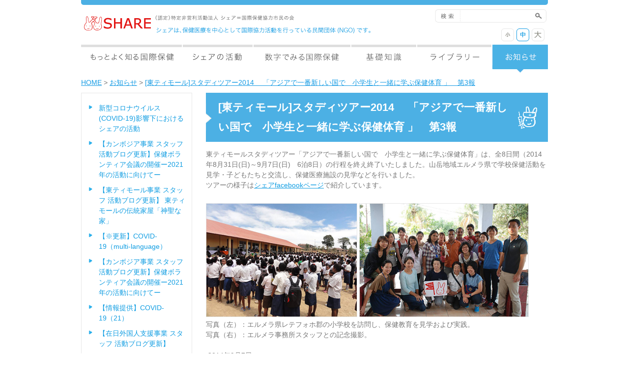

--- FILE ---
content_type: text/html
request_url: https://share.or.jp/health/news/20140907.html
body_size: 15159
content:
<?xml version="1.0" encoding="UTF-8"?>
<!DOCTYPE html PUBLIC "-//W3C//DTD XHTML 1.0 Transitional//EN" "http://www.w3.org/TR/xhtml1/DTD/xhtml1-transitional.dtd">
<html xmlns="http://www.w3.org/1999/xhtml" xml:lang="ja" lang="ja" prefix="og: http://ogp.me/ns#">
<head>
<meta http-equiv="Content-Type" content="text/html; charset=utf-8" />
<meta http-equiv="Content-Style-Type" content="text/css" />
<meta http-equiv="Content-Script-Type" content="text/javascript" />
<link rel="shortcut icon" href="http://share.or.jp/img/common/favicon.png" />
<meta property="og:type" content="article" />
<meta property="og:description" content="シェアは、1983年に設立された保健医療を中心として国際協力活動を行っている民間団体(NGO)です。タイ、カンボジア、東ティモール、そして日本国内で“いのちを守る人”を育てる支援をしています。"/>
<meta property="og:site_name" content="“いのちを守る人”を育てるNGO シェア＝国際保健協力市民の会" />
<meta property="og:image" content="http://share.or.jp/img/common/ogp2.png" />

<meta name="description" content="シェアは、1983年に設立された保健医療を中心として国際協力活動を行っている民間団体(NGO)です。タイ、カンボジア、東ティモール、そして日本国内で“いのちを守る人”を育てる支援をしています。">
<meta name="keywords" content="シェア=国際保健協力市民の会,NGO,国際協力,国際保健,エイズ,寄付,募金,社会貢献,医療,ボランティア,インフォグラフィック">
<title>

[東ティモール]スタディツアー2014　 「アジアで一番新しい国で　小学生と一緒に学ぶ保健体育 」　第3報｜もっとよく知る国際保健｜保健医療NGO　シェア＝国際保健協力市民の会
</title>
<link rel="stylesheet" type="text/css" href="/css/medium.css" id="fontSizeControl" />
<link rel="stylesheet" type="text/css" href="/css/import.css" media="all"/>
<script type="text/javascript" src="/js/jquery.js"></script>
<script type="text/javascript" src="/js/jquery.cookie.js"></script>
<script type="text/javascript" src="/js/jquery.corners.js"></script>
<script type="text/javascript" src="/js/fanction.js"></script>


</head>

<body id="health">
<div id="fb-root"></div>
<script>(function(d, s, id) {
  var js, fjs = d.getElementsByTagName(s)[0];
  if (d.getElementById(id)) return;
  js = d.createElement(s); js.id = id;
  js.src = "//connect.facebook.net/ja_JP/all.js#xfbml=1";
  fjs.parentNode.insertBefore(js, fjs);
}(document, 'script', 'facebook-jssdk'));</script>

<div id="wrapContainer">     <a name="TOP"></a>   
<!-- #wrapHeader -->
<div id="wrapHeader">

<!-- #headerContainer -->
<div id="headerContainer">
<h1 class="headerConLeft"><a href="/index.html">SHARE</a></h1>
<p class="headerConCenter">（認定）特定非営利活動法人 シェア＝国際保健協力市民の会 シェアは、保健医療を中心として国際協力活動を行っている民間団体(NGO)です。</p>
<div class="headerConRight">
<div id="search">
<form method="get" action="https://share.or.jp/cms_share/mt-search.cgi">
<input type="text" id="searchs" class="size_s" name="search" value="" />
<input type="hidden" name="IncludeBlogs" value="" />
<input type="hidden" name="IncludeBlogs" value="4" />
<input type="hidden" name="limit" value="20" />
<input type="image" value="検索" class="searchBtn" src="/img/common/icon-search.gif" />
</form>

</div>
<div id="headerNaviCon">
<ul>
<li id="btnTextS"><a href="javascript:fontSize('small');">小</a></li>
<li id="btnTextM"><a href="javascript:fontSize('medium');">中</a></li>
<li id="btnTextL"><a href="javascript:fontSize('large');">大</a></li>
</ul>
</div>
</div>
</div>
<!-- /#headerContainer -->

</div>
<!-- /#wrapHeader -->

<!-- #globalMenu -->            
<div id="globalMenu">
<ul>
<li id="gMenuHealth01"><a href="https://share.or.jp/health/">もっとよく知る国際保健</a></li>
<li id="gMenuHealth02"><a href="https://share.or.jp/health/act/">シェアの活動</a></li>
<li id="gMenuHealth03"><a href="https://share.or.jp/health/number/">数字で見る国際保健</a></li>
<li id="gMenuHealth04"><a href="https://share.or.jp/health/knowledge/">基礎知識</a></li>
<li id="gMenuHealth06"><a href="https://share.or.jp/health/library/">ライブラリー</a></li>
<li id="gMenuHealth05_here"><a href="https://share.or.jp/health/news/">お知らせ</a></li>
</ul>
</div>
<!-- /#globalMenu -->

<div id="wrapBody">
<div id="contentsContainer">

<p id="pankuzu">

<a href="https://share.or.jp/health/">HOME</a>
&gt;
<a href="https://share.or.jp/health/news/">お知らせ</a>
&gt;
<a href="https://share.or.jp/health/news/20140907.html">[東ティモール]スタディツアー2014　 「アジアで一番新しい国で　小学生と一緒に学ぶ保健体育 」　第3報</a>

</p>

<div id="contentsBody" class="clearfix">

<!-- LEFTカラム -->
<div id="leftColumn">

<!-- /#breadClumb -->

<ul id="leftSubMenu">


<li><a href="https://share.or.jp/health/act/covid-19_1/covid-19.html">新型コロナウイルス(COVID-19)影響下におけるシェアの活動</a></li>

<li><a href="https://share.or.jp/health/news/blogact_cb20210312.html">【カンボジア事業 スタッフ 活動ブログ更新】保健ボランティア会議の開催ー2021年の活動に向けてー</a></li>

<li><a href="https://share.or.jp/health/news/blogact_tl20210303.html">【東ティモール事業 スタッフ 活動ブログ更新】 東ティモールの伝統家屋「神聖な家」</a></li>

<li><a href="https://share.or.jp/health/knowledge/covid-19multi-language.html">【※更新】COVID-19（multi-language）</a></li>

<li><a href="https://share.or.jp/health/news/blogact_cb20210216.html">【カンボジア事業 スタッフ 活動ブログ更新】保健ボランティア会議の開催ー2021年の活動に向けてー</a></li>

<li><a href="https://share.or.jp/health/news/news_covid-19_21.html">【情報提供】COVID-19（21）</a></li>

<li><a href="https://share.or.jp/health/news/blogact_jp20210127.html">【在日外国人支援事業 スタッフ 活動ブログ更新】</a></li>

<li><a href="https://share.or.jp/health/news/blogact_tl20210108.html">【東ティモール事業 スタッフ 活動ブログ更新】予防接種の歌も練習！保健ボランティア学習会を実施しました</a></li>

<li><a href="https://share.or.jp/health/news/blogact_tl20201230.html">【東ティモール事業 スタッフ 活動ブログ更新】駐在員に聞く、東ティモールオンライン報告会を開催しました！】</a></li>

<li><a href="https://share.or.jp/health/news/blogact_jp20201225.html">【在日外国人支援事業 スタッフ 活動ブログ更新】女性普及員の活躍の場　リモート妊婦訪問、本格的に再始動！</a></li>













</ul>
<!-- /#breadClumb -->

<!-- BTN AREA -->
<div class="menuBtnArea">
<dl class="menuBtnAreaShare">
<dt><img src="/img/health/menu-left01.jpg" alt="わたしも国際協力" width="224" height="144" /></dt>
<dd>
<ul>
<li id="leftMenu02"><a href="/share/donate/">寄付</a></li>
<li id="leftMenu04"><a href="/share/join/">シェアに参加する</a></li>
<li id="leftMenu01"><a href="/share/join/sns/">メールマガジンに参加する</a></li>
<li id="leftMenu03"><a href="/inquiry/">資料請求</a></li>
</ul>
</dd>
</dl>
<!-- /.menuBtnAreaShare -->
</div>
<!-- /BTN AREA -->

<div class="imageBox01">
<a target="_blank" href="http://blog.livedoor.jp/share_jp/"><img src="/img/common/bunner01.jpg" alt="スタッフ日記 現場の声を毎日配信" width="224" height="92" /></a>
</div>
<!-- /.imageBox01 -->



<div class="menuBtnArea">
<div class="menuBtnAreaIn">
<ul>
<li id="leftMenuShare"><a href="/share/">シェアとは</a></li>
<li id="leftMenuOpinion"><a href="/opinion_advocacy/">Opinion&amp;Advocacy</a></li>
<li id="leftMenuShop"><a href="https://share.base.ec/">ネットショップ</a></li>
</ul>
</div>
<ul>
<li class="leftMenu01"><a href="/inquiry/"><img src="/img/common/btn_contactBlue.gif" alt="お問い合わせ" width="226" height="92" /></a></li>
</ul>


</div>
<!-- /BTN AREA -->

<div class="fb-like" data-href="http://share.or.jp/" data-send="true" data-layout="button_count" data-width="230" data-show-faces="true"></div>

</div>
<!-- LEFTカラム end -->

<div id="rightColumn">
<div id="pageTitleArea">
<h3 class="titleCon">[東ティモール]スタディツアー2014　 「アジアで一番新しい国で　小学生と一緒に学ぶ保健体育 」　第3報</h3>
</div>
<div class="textBox">
東ティモールスタディツアー「アジアで一番新しい国で　小学生と一緒に学ぶ保健体育」は、全8日間（2014年8月31日(日)～9月7日(日)　6泊8日）の行程を終え終了いたしました。山岳地域エルメラ県で学校保健活動を見学・子どもたちと交流し、保健医療施設の見学などを行いました。<br />
ツアーの様子は<a href="https://www.facebook.com/share.or.jp">シェアfacebookページ</a>で紹介しています。<br /><br />


<img alt="東ティモールスタディツアー" src="http://share.or.jp/health/img/20140907_1.jpg" class="mt-image-none" style="" height="230"  /> <img alt="東ティモールスタディツアー" src="http://share.or.jp/health/img/02140907_2.jpg" class="mt-image-none" style="" height="230"  /><br />
写真（左）：エルメラ県レテフォホ郡の小学校を訪問し、保健教育を見学および実践。<br />
写真（右）：エルメラ事務所スタッフとの記念撮影。<br />
<br />&nbsp;2014年9月7日  

</div>
<div  style="float:right;padding:15px 0;" class="fb-like" data-href="https://share.or.jp/health/news/20140907.html" data-send="true" data-layout="button_count" data-width="230" data-show-faces="true"></div>
</div>
<div id="contentsFooter">
<div id="pageTop">
<a href="#TOP">PAGE TOP</a>
</div>
</div>
</div>
</div>

<dl class="footerBunnreArea">
<dt>寄付・募金：シェアは認定NPOです。皆様からの寄付は控除の対象となります。</dt>
<dd>
<ul>
<li class="footerBunner01">
<p><a href="https://share.or.jp/share/donate/"><img  width="124" height="38" alt="" src="/img/common/footer-bunner01.jpg"></a></p>
<p>保健医療支援をお願いします</p>
</li>
<li class="footerBunner01">
<p><a href="https://share.or.jp/share/donate/relay/"><img  width="124" height="38"  alt="" src="/img/common/footer-bunner02.jpg"></a></p>
<p>継続した支援が必要です</p>
</li>
<li class="footerBunner03">
<p><a target="_blank" href="https://share.or.jp/share/join/volunteer/send.html"><img width="124" height="38"  alt="" src="/img/common/footer-bunner04.jpg"></a></p>
<p>皆で集めて寄付！</p>
</li>

<li class="footerBunner03">
<p><a target="_blank" href="https://share.or.jp/share/donate/variety/index.html#huruhon"><img width="124" height="38"  alt="" src="/img/common/footer-bunner03.jpg"></a></p>
<p>古本が寄付になる！</p>
</li>


</ul>

</dd>
</dl>

<!-- #wrapFooter -->
<div id="wrapFooter">
<div id="footerContainer">
<div id="footerConBody">
<div class="footerBox">
<ul id="breadList">
<li id="siteLogo"><a href="/index.html">SHARE</a></li>

<li><a href="https://share.or.jp/health/">HOME</a></li>

<li><a href="https://share.or.jp/health/news/">お知らせ</a></li>

<li><a href="https://share.or.jp/health/news/20140907.html">[東ティモール]スタディツアー2014　 「アジアで一番新しい国で　小学生と一緒に学ぶ保健体育 」　第3報</a></li>

</ul>
</div>
<!-- /.footerBox -->



<div class="footerLinkBox">

<div class="companyInfo">
<p><strong>（認定）特定非営利活動法人<br />シェア＝国際保健協力市民の会</strong></p>
<p class="textBox03">〒110-0015東京都台東区東上野1-20-6 丸幸ビル5F<br />TEL 03-5807-7581/FAX 03-3837-2151<br></p>
<div id="fb-root"></div>
<script>(function(d, s, id) {
  var js, fjs = d.getElementsByTagName(s)[0];
  if (d.getElementById(id)) return;
  js = d.createElement(s); js.id = id;
  js.src = "//connect.facebook.net/ja_JP/all.js#xfbml=1";
  fjs.parentNode.insertBefore(js, fjs);
}(document, 'script', 'facebook-jssdk'));</script>
<div class="fb-like-box" data-href="http://www.facebook.com/share.or.jp" data-width="292" data-height="250" data-show-faces="true" data-stream="false" data-header="false"></div>

</div>
<!-- /.companyInfo" -->
<ul class="footerLinkArea01">
<li class="pagetitle"><a href="/share/">シェアとは</a></li>
<li><a href="/share/org/">団体情報</a></li>
<li><a href="/share/join/">参加する</a></li>
<li><a href="/share/donate/">支援する</a></li>
<li><a href="/share/csr/">企業・団体のみなさま</a></li>
<li><a href="/share/staff/">人材募集</a></li>
<li><a href="/share/news/">お知らせ</a></li>
<li><a href="/share/press/">プレスルーム</a></li>
<li><a href="http://blog.livedoor.jp/share_jp/">NGOスタッフ日記</a></li>
</ul>
<ul class="footerLinkArea02">
<li class="pagetitle"><a href="/health/">もっとよく知る国際保健</a></li>
<li><a href="/health/act/">シェアの活動</a></li>
<li><a href="/health/number/">数字でみる国際保健</a></li>
<li><a href="/health/knowledge/">基礎知識</a></li>
<li><a href="/health/news/">お知らせ</a></li>
</ul>


<ul class="footerLinkArea04">
<li class="pagetitle"><a href="/opinion_advocacy/">Opinion &amp; Advocasy</a></li>
<li><a href="/opinion_advocacy/insistence/">シェアが主張すること</a></li>
<li><a href="/opinion_advocacy/approval/">シェアが賛同すること</a></li>
<li><a href="/opinion_advocacy/think/">私たちが考えていること</a></li>
<li><a href="/opinion_advocacy/news/">お知らせ</a></li>
</ul>


<ul class="footerLinkArea03">
<li class="pagetitle"><a href="https://share.base.ec/" target="blank">ネットショップ</a></li>
<li><a href="https://share.base.ec/categories/1005440" target="blank">書籍</a></li>
<li><a href="https://share.base.ec/categories/1005441" target="blank">教材DVD</a></li>
<li><a href="https://share.base.ec/categories/1005442" target="blank">オリジナルグッズ</a></li>
</ul>

</div>
<!-- /.footerLinkBox -->

<div class="footerLinkBox02">
<ul>
<li><a href="/inquiry/">お問い合わせ</a></li>
<li><a href="/privacy/">プライバシーポリシー</a></li>
<li><a href="/sitemap/">サイトマップ</a></li>
</ul>

</div>

</div>
<!-- /.footerConBody -->



</div>
</div>
<!--/#wrapFooter -->

<div id="copyright">
<p class="copyright">COPYRIGHT &copy; SHARE ALL RIGHTS RESERVED.</p>
</div>

</div>
<!-- /#wrapContainer -->
<script type="text/javascript">

  var _gaq = _gaq || [];
  _gaq.push(['_setAccount', 'UA-18012433-1']);
  _gaq.push(['_trackPageview']);

  (function() {
    var ga = document.createElement('script'); ga.type = 'text/javascript'; ga.async = true;
    ga.src = ('https:' == document.location.protocol ? 'https://ssl' : 'http://www') + '.google-analytics.com/ga.js';
    var s = document.getElementsByTagName('script')[0]; s.parentNode.insertBefore(ga, s);
  })();

</script>
</body>
</html>



--- FILE ---
content_type: text/css
request_url: https://share.or.jp/css/import.css
body_size: 165
content:
@charset "UTF-8";
/* CSS Document */

@import "tag.css";
@import "common.css";
@import "header.css";
@import "footer.css";
@import "menu.css";
@import "top.css";
@import "shop.css";
@import "share.css";
@import "health.css";
@import "opinion.css";
@import "english.css";

/*@import "sweep.css";*/

--- FILE ---
content_type: text/css
request_url: https://share.or.jp/css/tag.css
body_size: 27747
content:
@charset "UTF-8";
/* ===================================================================
CSS information

 file name  :tag.css
 style info :基本的なスタイル(共通)用
=================================================================== */



#wrapContainer {
	width:950px;
	margin:0 auto;
	text-align:left;
}

/*- - - - - - - - - - - - - - - - - - - */ 
/* clearfix
/*- - - - - - - - - - - - - - - - - - - */
.clearfix:after {
	content:".";
	display:block;
	height:0;
	clear:both;
	visibility:hidden;
}

.clearfix {
	display:inline-block;
	min-height:1%;  /* for IE 7*/
}

/* Hides from IE-mac */
* html .clearfix { height: 1%; }
.clearfix { display: block; }
/* End hide from IE-mac */

.clear {
	clear:both;
}




/*- - - - - - - - - - - - - - - - - - - 
10px => 77% 
11px => 85% 
12px => 93% 
13px => 100%
14px => 108%
15px => 116%
16px => 123.1%
17px => 131%
18px => 138.5%
19px => 146.5%
20px => 153.9%
21px => 161.6%
22px => 167%
23px => 174%
24px => 182%
25px => 189%
26px => 197%
*/

/*- - - - - - - - - - - - - - - - - - - */ 
/* 基本設定
/*- - - - - - - - - - - - - - - - - - - */
h1, h3, h4, h5, h6, p, form , sup { 
	margin:0;
	padding:0;
}

ol, dl, dt, dd { 
	list-style:none; 
	margin:0; 
	padding:0;
}

img {
	border:none;
	color:#ffffff;
	background:transparent;
	vertical-align:bottom;
}

table, td, th {
	border-collapse: collapse;
}

p {
	line-height: 1.6em;
	margin: 5px 0;
}

/*- - - - - - - - - - - - - - - - - - - */ 
/* 基本クラス
/*- - - - - - - - - - - - - - - - - - - */
.left {float:left;}
.right {float:right;}
.textLeft {text-align:left;}
.textRight {text-align:right;}
.textCenter {text-align:center;}
.button {vertical-align: middle;}

.titleContainer {
	margin:0px 0px 0px 0px;
	padding:0px 0px 15px 0px;
}

.titleContainer02 {
	height:34px;
	color:#EB8500;
	font-size:146.5%;
	margin:0;
	padding:20px 20px 30px 0;
	background:url(../img/shop/bg_titleH3.gif) no-repeat;
}

#shop #rightColumn .contentsBox h4.titleCategory {
	margin:0px;
	padding:0px;
	background-image: url(../img/shop/title_productsCategory_l.gif);
	background-repeat: no-repeat;
	background-position: left top;
	height: 52px;
	width: 696px;
	text-indent: -9999px;
}




.titleContainer04 {
	color:#FFF;
	font-size:131%;
	background-image: url(../img/shop/bg-titleH3.gif);
	background-repeat: no-repeat;
	width: 696px;
	padding: 15px 0 10px 30px;
	_padding-bottom: 20px;
	height: 37px;
	margin: 0 0 10px;
}


.titleContainer05 {
	height:33px;
	font-size:138.5%;
	color:#eb8500;
	background:url(../img/shop/icon-hata.gif) no-repeat top left;
	clear: both;
	margin-top: 30px;
	margin-right: 0px;
	margin-bottom: 10px;
	margin-left: 0px;
	padding-top: 15px;
	padding-right: 0px;
	padding-bottom: 0px;
	padding-left: 60px;
}

.sample {
	color:#999999;
	padding-left:5px;
}

.error {
	margin:0px 0px 0px 0px;
	padding:0px 0px 0px 10px;
	color:#ff0000;
}

.star {
	color:#ff0000;
	font-weight:normal;
}

.button-container {
	padding:0px 0px 10px 0px;
	text-align:center;
}

.picture {
	background-color:#FFFFFF;
	border-color:#999999;
	border-style:solid;
	border-width:1px;
	display:block;
	margin-left:auto;
	margin-right:auto;
	padding:3px;
}




/*- - - - - - - - - - - - - - - - - - - */ 
/* TOP TITLE
/*- - - - - - - - - - - - - - - - - - - */
#shop .titleContainer02 {
	height:34px;
	color:#EB8500;
	font-size:146.5%;
	margin:0;
	padding:20px 20px 30px 0;
	background:url(../img/shop/bg_titleH3.gif) no-repeat;
}
.titleContainer {
	font-size:146.5%;
	margin:0 0 5px;
	padding:25px 20px 20px;
}
#share .titleContainer,
#english .titleContainer {
	color:#E11F1F;
	padding:10px 20px 15px;
}
#health .titleContainer {
	height:34px;
	color:#EB8500;
	background:url(../img/shop/bg_titleH3.gif) no-repeat;
}
#health .titleContainer {
	height:34px;
	color:#109DE2;
	background:url(../img/health/bg-title.gif) no-repeat;
}
#opinion .titleContainer {
	height:34px;
	color:#89C01A;
	background:url(../img/opinion/bg-title.gif) no-repeat;
}
#system .titleContainer {
	color:#E11F1F;
	padding:10px 20px 15px;
}




/*- - - - - - - - - - - - - - - - - - - */ 
/* LEFT COLUMN
/*- - - - - - - - - - - - - - - - - - - */
.shopMenuLbox {
	background-image: url(../img/shop/line.gif);
	background-repeat: no-repeat;
	background-position: left bottom;
	padding-bottom: 30px;
	padding-right: 10px;
	padding-left: 10px;
	margin-bottom: 20px;
	width: 210px;
}

/*.itiranBox {
	margin:0px 13px 0px 11px;
}*/


/* SUB MENU
- - - - - - - - - - - - - - - - - - - */
#leftSubMenu a:hover {
	color:#525252;
	text-decoration:underline;
}

#leftSubMenu a:visited {
	color:#8E8E8E;
	text-decoration:none;
}
#leftSubMenu {
	margin:0px 0px 10px 0px;
	padding:20px 10px 20px 35px;
	border:1px solid #E7E7E7;
}

#leftSubMenu li {
	margin-bottom:10px;
}
#share #leftSubMenu li,
#english #leftSubMenu li {
	list-style:url(../img/common/arrow_share.gif);
}
#health #leftSubMenu li {
	list-style:url(../img/common/arrow_health.gif);
}
#opinion #leftSubMenu li {
	list-style:url(../img/common/arrow_opinion.gif);
}

#leftSubMenu a {
	color:#525252;
	text-decoration:none;
}

.breadClumbMar {
	margin-left:15px;
}



/*- - - - - - - - - - - - - - - - - - - */ 
/* table
/*- - - - - - - - - - - - - - - - - - - */

.tableShop01 a, .newsArea a, .shopResultBox a, 
.tableProductsList a, .productsTextBox01 a, .tableProductsDetail a {
	color:#EB8401;
	text-decoration:underline;
}

.tableShop01 a:hover, .newsArea a:hover, .shopResultBox a:hover, 
.tableProductsList a:hover, .productsTextBox01 a:hover, .tableProductsDetail a:hover {
	color:#EC8600;
	text-decoration:none;
}

.tableShop01 a:visited, .newsArea a:visited, .shopResultBox a:visited, 
.tableProductsList a:visited, .productsTextBox01 a:visited, .tableProductsDetail a:visited {
	color:#F2A94D;
	text-decoration:underline;
}

/*- - - - - - - - - - - - - - - - - - - */

#leftMenuShare a {background:url(../img/common/left_menu02_out.jpg) no-repeat; width:204px; margin:0px 0px 9px 0px;}
#leftMenuHealth a {background:url(../img/common/left_menu03_out.jpg) no-repeat; width:204px; margin:0px 0px 9px 0px;}
#leftMenuShop a {background:url(../img/common/left_menu04_out.jpg) no-repeat; width:204px; margin:0px 0px 9px 0px;}
#leftMenuOpinion a {background:url(../img/common/left_menu05_out.jpg) no-repeat; width:204px; margin:0px 0px 9px 0px;}

#leftMenuShare a:hover {background:url(../img/common/left_menu02_over.jpg) no-repeat; width:204px; margin:0px 0px 9px 0px;}
#leftMenuHealth a:hover {background:url(../img/common/left_menu03_over.jpg) no-repeat; width:204px; margin:0px 0px 9px 0px;}
#leftMenuShop a:hover {background:url(../img/common/left_menu04_over.jpg) no-repeat; width:204px; margin:0px 0px 9px 0px;}
#leftMenuOpinion a:hover {background:url(../img/common/left_menu05_over.jpg) no-repeat; width:204px; margin:0px 0px 9px 0px;}


#english #leftMenuShare a {background:url(../img/english/left_menu01_out.jpg) no-repeat; width:204px; margin:0px 0px 9px 0px;}
#english #leftMenuHealth a {background:url(../img/english/left_menu02_out.jpg) no-repeat; width:204px; margin:0px 0px 9px 0px;}
#english #leftMenuShop a {background:url(../img/english/left_menu03_out.jpg) no-repeat; width:204px; margin:0px 0px 9px 0px;}
#english #leftMenuOpinion a {background:url(../img/english/left_menu04_out.jpg) no-repeat; width:204px; margin:0px 0px 9px 0px;}

#english #leftMenuShare a:hover {background:url(../img/english/left_menu01_over.jpg) no-repeat; width:204px; margin:0px 0px 9px 0px;}
#english #leftMenuHealth a:hover {background:url(../img/english/left_menu02_over.jpg) no-repeat; width:204px; margin:0px 0px 9px 0px;}
#english #leftMenuShop a:hover {background:url(../img/english/left_menu03_over.jpg) no-repeat; width:204px; margin:0px 0px 9px 0px;}
#english #leftMenuOpinion a:hover {background:url(../img/english/left_menu04_over.jpg) no-repeat; width:204px; margin:0px 0px 9px 0px;}


/*- - - - - - - - - - - - - - - - - - - */ 
/* フォーム
/*- - - - - - - - - - - - - - - - - - - */
input,select,textarea{
	/*vertical-align: middle;*/
	color:#000000;
}

input.search { width:200px; ime-mode: auto;}
input.search_ime { width:200px; ime-mode: active;}
input.search_noime { width:200px; ime-mode: disabled;}

input.size_s {
	width:135px;
	height:16px;
	ime-mode:auto;
	margin:0px 0px 0px 3px;
	border-top-style: none;
	border-right-style: none;
	border-bottom-style: none;
	border-left-style: none;
	font-size:12px!Important;
	position: absolute;
	top: 5px;
	left: 55px;
}
input.size_s:focus{
	background:#f5f5f5;	
}
#search .searchBtn {
	right: 10px;
	position: absolute;
}

input.size_s_ime { width:135px; height:15px;ime-mode: active; margin:0px 0px 0px 3px;}
input.size_s_noime { width:135px; height:15px;ime-mode: disabled; margin:0px 0px 0px 3px;}

input.size_m {
	width:200px;
	height:20px;
	ime-mode: auto;
}
input.size_m_ime { width:200px; height:20px; ime-mode: active; margin:6px 0px 12px 0px;}
input.size_m_noime { width:200px; height:20px; ime-mode: disabled; margin:6px 0px 12px 0px;}

input.size_l { width:250px; ime-mode: auto;}
input.size_l_ime { width:250px; ime-mode: active;}
input.size_l_noime { width:250px; ime-mode: disabled;}

textarea.message { width: 370px; height: 95px;}
textarea.message_long { width: 370px; height: 195px;}
textarea.terms { width: 370px; height: 200px;}

textarea.wysiwyg { width: 100%; height: 95px;}
textarea.wysiwyg_long { width: 100%; height: 300px;}





/*- - - - - - - - - - - - - - - - - - - */
/* link
/*- - - - - - - - - - - - - - - - - - - */

a {
	text-decoration: underline;
}
a:hover {
	text-decoration: none;
}
#index a,
#system a,
#share a,
#english a {
	color: #E31611;
}
#health a {
	color: #109DE2;
}
#opinion a {
	color: #89C01A;
}
#shop a {
	color: #eb8500;
}

.arrow {
	background-repeat: no-repeat;
	background-position: left 4px;
	padding-left: 15px;
	display:block;
	color: #525252 !important;
	text-decoration: none;
}
a.arrow:hover {
	background-repeat: no-repeat;
	background-position: left 4px;
	display:block;
	padding-left: 15px;
	color: #525252 !important;
	text-decoration: underline;
}

span.bl {

}

span.bl .arrow {
	background-repeat: no-repeat;
	background-position: left 1px;
	padding-left: 15px;
	display:inline;
	color: #525252 !important;
	text-decoration: none;
}
span.bl a.arrow:hover {
	background-repeat: no-repeat;
	background-position: left 1px;
	display:inline;
	padding-left: 15px;
	color: #525252 !important;
	text-decoration: underline;
}
#system .arrow,
#share .arrow,
#english .arrow {
	background-image: url(../img/common/arrow_share.gif);
}
#health .arrow {
	background-image: url(../img/common/arrow_health.gif);
}
#opinion .arrow {
	background-image: url(../img/common/arrow_opinion.gif);
}
#shop .arrow {
	background-image: url(../img/common/arrow_shop.gif);
}

#index #news01 .arrow {
	background-image: url(../img/common/arrow_base.gif);
}
#index #news02 .arrow {
	background-image: url(../img/common/arrow_share.gif);
}
#index #news03 .arrow {
	background-image: url(../img/common/arrow_health.gif);
}
#index #news04 .arrow {
	background-image: url(../img/common/arrow_opinion.gif);
}
#index #news05 .arrow {
	background-image: url(../img/common/arrow_shop.gif);	
}

.linkToList {
	float: right;
	margin-top: 10px;
	margin-right: 10px;
	margin-bottom: 0px;
	margin-left: 10px;
}
span.bl .pdf {
	background-image: url(../img/common/icon-pdf.gif);
	background-repeat: no-repeat;
	background-position: left top;
	padding-top:1px;
	padding-left: 20px;
	display: inline;
	color: #525252;
	text-decoration: none;
}

.pdf {
	background-image: url(../img/common/icon-pdf.gif);
	background-repeat: no-repeat;
	background-position: left 2px;
	padding-left: 20px;
	display: block;
	color: #525252;
	text-decoration: none;
}

/*- - - - - - - - - - - - - - - - - - - */
/* NEWS
/*- - - - - - - - - - - - - - - - - - - */

.titleNews {
	margin:0px !important;
	padding:0px!important;
	height: 52px;
	width: 696px;
	text-indent: -9999px;
}
body#share #rightColumn .newsBox  h4.titleNews {
	background-image: url(../img/share/title-sharenews.jpg);
	background-repeat: no-repeat;
	background-position: left top;
	border: none !important;
}
body#health #rightColumn .newsBox .titleNews {
	background-image: url(../img/health/title-news.gif);
	background-repeat: no-repeat;
	background-position: left top;
}
body#opinion #rightColumn .newsBox .titleNews {
	background-image: url(../img/opinion/title-news.gif);
	background-repeat: no-repeat;
	background-position: left top;
}
#shop #rightColumn .newsBox h4.titleNews {
	background-image: url(../img/shop/title_shopNews.gif);
	background-repeat: no-repeat;
	background-position: left top;
}

body#english #rightColumn .newsBox  h4.titleNews {
	background-image: url(../img/english/title-sharenews_english.jpg);
	background-repeat: no-repeat;
	background-position: left top;
	border: none !important;
}


.boxBottom hr,
div.clear hr {
	display: none;
}

#rightColumn .textBox hr {
	border-color:#E6E6E6;
	border-style:solid none none;
	border-width:1px medium medium;
	height:1px;

}

.contentsBox {
	width: 696px;
	background-image: url(../img/common/box_body.gif);
	background-repeat: repeat-y;
	margin-bottom: 20px;
}

.boxBottom {
	background-image: url(../img/common/box_bottom.gif);
	background-repeat: no-repeat;
	clear: both;
	height: 20px;
	background-position: bottom;
	width: 696px;
}
#share .boxBottom,
#english .boxBottom {
	background: none;
}

.newsBox {
	width: 696px;
	background-image: url(../img/common/box_body.gif);
	background-repeat: repeat-y;
	margin: 15px 0 20px;
}
#share .newsBox,
#english .newsBox {
	background: none;
	border: 1px solid #e3e3e3;
}

.newsBox .linkToList {
	float: right;
	margin-top: 10px;
	margin-right: 20px;
	margin-bottom: 0px;
	margin-left: 10px;
}

.newsBoxBody {
	margin:0px 0px 0px 0px;
	padding:10px 28px 0px 28px;
	background:url(../img/shop/shopBox_body.gif) repeat-y;
}
.newsBlock {
	display: block;
	width: 635px;
	padding: 15px 0 0;
	margin: 20px 30px 0;
	clear: both;
	background: none;
}

.newsBlock dd {
	background-image: url(../img/common/newsLine.gif);
	background-repeat: repeat-x;
	background-position: center bottom;
	padding: 0 0 20px 120px;
	margin: 0 0 20px;
}
#share .newsBlock dd,
#english .newsBlock dd {
	background-image:url("../img/top/line_news.gif");
	background-position:center bottom;
	background-repeat:repeat-x;
}

.newsBox dt {
	float:left;
	width:100px;
	color:#777777;
	font-weight:bold;
	display:block;
	clear: both;
}

.newsBlock dd a {
	font-weight: bold;
	display: inline;
}
.newsBlock dd p {
	margin: 10px 0 0;
}


*+html .newsBox dd {
	margin:0px 0px 0px 0px;
}





/*- - - - - - - - - - - - - - - - - - - */
/* TEXT
/*- - - - - - - - - - - - - - - - - - - */

.topTextBox {
	margin:0  20px 30px;
	line-height:1.8em;
	font-size:108%;
}
#system .topTextBox {
	margin:0  20px 30px;
	line-height:1.8em;
	font-size:100%;
}



/*- - - - - - - - - - - - - - - - - - - */
/* 基本スタイル
/*- - - - - - - - - - - - - - - - - - - */

/* image
-------------------------------*/
#share #rightColumn img,
#health #rightColumn img,
#opinion #rightColumn img,
#english #rightColumn img {
	margin: 5px 0;
	border: solid 1px #e6e6e6;
}
#share #rightColumn img.noLine,
#health #rightColumn img.noLine,
#opinion #rightColumn img.noLine,
#english #rightColumn img.noLine {
	margin: 5px 0;
	border: none;
}


/* blockquote
-------------------------------*/

#rightColumn blockquote {
	background-image: url(../img/common/blockquote_bg.gif);
	background-repeat: no-repeat;
	background-position: left top;
	padding-left: 80px;
	line-height: 1.8em;
}

/* float
-------------------------------*/
.floatL {
	float: left;
	margin: 5px 10px 5px 0 !important;
}
.floatR {
	float: right;
	margin: 5px 0 5px 10px !important;
}


/* margin
-------------------------------*/
.marginT5 {
	margin: 5px 0 0;
}
.marginT10 {
	margin: 10px 0 0;
}
.marginT20 {
	margin: 20px 0 0;
}

.marginB5 {
	margin: 0 0 5px;
}
.marginB10 {
	margin: 0 0 10px;
}
.marginB20 {
	margin: 0 0 20px;
}

.marginR5 {
	margin: 0 5px 0 0;
}
.marginR10 {
	margin: 0 10px 0 0;
}
.marginR20 {
	margin: 0 20px 0 0;
}

.marginL5 {
	margin: 0 0 0 5px;
}
.marginL10 {
	margin: 0 0 0 10px;
}
.marginL20 {
	margin: 0 0 0 20px;
}

/* 注釈
-------------------------------*/
.noteSmall {
	font-size: 70%;
	margin-left: 10px;
}



/* bold
-------------------------------*/
#rightColumn b { font-weight: bold;}
#share #rightColumn b,#english #rightColumn b {	color: #e21412;}
#health #rightColumn b { color: #0f8cde;}
#opinion #rightColumn b { color: #7ab716;}
#shop #rightColumn b { color: #e87300;}


/* subtitle
------------------------*/

#share #rightColumn h4,
#english #rightColumn h4 {
	border-left-width: 5px;
	border-left-style: solid;
	border-left-color: #e21412;
	padding: 10px;
	margin: 0 0 20px;
	font-size: 138.5%;
}
#health #rightColumn h4,
#shop #rightColumn h4,
#opinion #rightColumn h4 {
	padding: 10px 30px;
	margin: 0 0 20px;
	font-size: 138.5%;
	background-repeat: no-repeat;
	background-position: top left;
}
#health #rightColumn h4 {
	background-image: url(../img/health/icon-flag.gif);
}
#shop #rightColumn h4 {
	background-image: url(../img/shop/icon-flag.gif);
}
#opinion #rightColumn h4 {
	background-image: url(../img/opinion/icon-flag.gif);
}


#rightColumn h5 {
	font-weight: bold;
	font-size: 123.1%;
	margin: 0 0 20px;
}
#share #rightColumn h5,
#english #rightColumn h5 {
	color: #e21412;
}
#health #rightColumn h5 {
	color: #109DE2;
}
#shop #rightColumn h5 {
	color: #EB8500;
}
#opinion #rightColumn h5 {
	color: #89C01A;
}

#rightColumn h5.underLine {
	font-size: 123.1%;
	font-weight: normal;
	border-bottom-width: 1px;
	border-bottom-style: solid;
	margin: 0 0 20px;
	padding: 0 0 5px 0;
	color: #525252 !important;
}
#share #rightColumn h5.underLine,
#english #rightColumn h5.underLine {
	border-bottom-color: #e21412;
}
#health #rightColumn h5.underLine {
	border-bottom-color: #109DE2;
}
#shop #rightColumn h5.underLine {
	border-bottom-color: #EB8500;
}
#opinion #rightColumn h5.underLine {
	border-bottom-color: #89C01A;
}


/* subtitle
-------------------------------*/
#rightColumn .subBoxL h6 {
	font-size: 93%;
	color: #777777;
	font-weight: bold;
	margin: 0 0 10px;
}
#rightColumn .subBoxL .subBoxM h5 {
	font-size: 116%;
	font-weight: bold;
	color: #525252 !important;
}

/* contents box
-------------------------------*/
#rightColumn .subBoxL {
	border: 1px solid #e6e6e6;
	padding: 30px;
	margin: 30px;
}
#rightColumn .subBoxM {
	padding: 30px;
	margin: 20px 0 0;
	background-color: #fafafa;
	border: 1px solid #e6e6e6;
}
#rightColumn .subBoxS {
	padding: 30px;
	margin: 20px 0 0;
	border: 1px dotted #afafaf;
	background-color: #fff;
}
/* button
------------------------*/
.cn { padding:5px; text-align: center; }
.button { outline:none; border:0; text-decoration:none; cursor:pointer; white-space:nowrap; vertical-align:middle; display:-moz-inline-box; display:inline-block; overflow:visible; }
.button { padding:10px 20px; }
.cn a { color:#fff !important; text-decoration: none; margin: auto; }


#system .cn,#english .cn { background-color:#e21412; }
#system .button,#english .button { color:#fff; background-color:#e21412; }
#system .cn:hover,#english .cn:hover { background-color:#e84341; }


#share .cn,#english .cn { background-color:#e21412; }
#share .button,#english .button { color:#fff; background-color:#e21412; }
#share .cn:hover,#english .cn:hover { background-color:#e84341; }

#health .cn { background-color:#109DE2; }
#health .button { color:#fff; background-color:#109DE2; }
#health .cn:hover { background-color:#0e93df; }

#opinion .cn { background-color:#89C01A; }
#opinion .button { color:#fff; background-color:#89C01A; }
#opinion .cn:hover { background-color:#7dba17; }

#shop .cn { background-color:#EB8500; }
#shop .button { color:#fff; background-color:#EB8500; }
#shop .cn:hover { background-color:#e97900; }


/* list
------------------------*/

#share #rightColumn ul li,
#english #rightColumn ul li {
	list-style-image: url(../img/common/cube_footer_share.gif);
}
#health #rightColumn ul li {
	list-style-image: url(../img/common/cube_footer_health.gif);
}
#shop #rightColumn ul li {
	list-style-image: url(../img/common/cube_footer_shop.gif);
}
#opinion #rightColumn ul li {
	list-style-image: url(../img/common/cube_footer_opinion.gif);
}

#rightColumn ol {
	list-style-type: decimal !important;
	padding: 0 0 0 20px;
	margin: 0 0 0 30px;
}

/* table
-------------------------------*/

#rightColumn table {
	margin: 0px;
}

#share #rightColumn table td,
#share #rightColumn table th,
#english #rightColumn table td,
#english #rightColumn table th {
	border: 1px solid #e6e6e6;
}
#share #rightColumn table th,
#english #rightColumn table th {
	background-color:#efefef;
	text-align: center;
	font-weight: normal;
}
#share #rightColumn table th,
#share #rightColumn table td,
#english #rightColumn table th,
#english #rightColumn table td{
	padding: 20px 30px 20px;
}



#health #rightColumn table,
#opinion #rightColumn table,
#shop #rightColumn table {
	background-image: url(../img/table/border_side.gif);
	background-repeat: repeat-y;
	background-position: right top;
	border: none;
}
#health #rightColumn table tr,
#opinion #rightColumn table tr,
#shop #rightColumn table tr {
	border: none;
}
#health #rightColumn table th, 
#opinion #rightColumn table th, 
#shop #rightColumn table th {
	background-image: url(../img/table/border_left.gif);
	background-repeat: none;
	background-position: left top;
	text-align: center;
	font-weight: normal;
	border: none;
}
#health #rightColumn table th {
	background-color: #f2f9fe;
}
#opinion #rightColumn table th {
	background-color: #EEFAE0;
}
#shop #rightColumn table th {
	background-color: #fef8f1;
}

#health #rightColumn table span, 
#opinion #rightColumn table span, 
#shop #rightColumn table span {
	background-image: url(../img/table/border.gif);
	background-repeat: repeat-x;
	background-position: left bottom;
	display: block;
	padding: 20px 30px;
	margin: -20px -30px;

}
#health #rightColumn table th,
#opinion #rightColumn table th,
#shop #rightColumn table th,
#health #rightColumn table td, 
#opinion #rightColumn table td, 
#shop #rightColumn table td {
	padding: 20px 30px 20px;
}
#health #rightColumn table td, 
#opinion #rightColumn table td, 
#shop #rightColumn table td {
	padding: 20px 30px 20px;
	background-image: url(../img/table/border_left.gif);
	background-repeat: repeat-y;
	background-position: left top;
}
#share #rightColumn table.noBorder,
#share #rightColumn table.noBorder tr,
#share #rightColumn table.noBorder th,
#share #rightColumn table.noBorder td,
#health #rightColumn table.noBorder,
#health #rightColumn table.noBorder tr,
#health #rightColumn table.noBorder th,
#health #rightColumn table.noBorder td,
#health #rightColumn table.noBorder span,
#opinion #rightColumn table.noBorder,
#opinion #rightColumn table.noBorder tr,
#opinion #rightColumn table.noBorder th,
#opinion #rightColumn table.noBorder td,
#opinion #rightColumn table.noBorder span,
#shop #rightColumn table.noBorder
#shop #rightColumn table.noBorder tr,
#shop #rightColumn table.noBorder th,
#shop #rightColumn table.noBorder td,
#shop #rightColumn table.noBorder span,
#english #rightColumn table.noBorder,
#english #rightColumn table.noBorder tr,
#english #rightColumn table.noBorder th,
#english #rightColumn table.noBorder td,
{
	background:none;
	border:medium none;
}



/* table min
-------------------------------*/

#rightColumn table.min {
	margin: 0px;
}

#share #rightColumn table.min td,
#share #rightColumn table.min th,
#english #rightColumn table.min td,
#english #rightColumn table.min th{
	border: 1px solid #e6e6e6;
}
#share #rightColumn table.min th,
#english #rightColumn table.min th {
	background-color:#efefef;
	text-align: center;
	font-weight: normal;
}
#share #rightColumn table.min th,
#share #rightColumn table.min td,
#english #rightColumn table.min th,
#english #rightColumn table.min td {
	padding: 3px;
}



#health #rightColumn table.min,
#opinion #rightColumn table.min,
#shop #rightColumn table.min {
	background-image: url(../img/table/border_side.gif);
	background-repeat: repeat-y;
	background-position: right top;
	border: none;
}
#health #rightColumn table.min tr,
#opinion #rightColumn table.min tr,
#shop #rightColumn table.min tr {
	border: none;
}
#health #rightColumn table.min th, 
#opinion #rightColumn table.min th, 
#shop #rightColumn table.min th {
	background-image: url(../img/table/border_left.gif);
	background-repeat: none;
	background-position: left top;
	text-align: center;
	font-weight: normal;
	border: none;
}
#health #rightColumn table.min th {
	background-color: #f2f9fe;
}
#opinion #rightColumn table.min th {
	background-color: #EEFAE0;
}
#shop #rightColumn table.min th {
	background-color: #fef8f1;
}

#health #rightColumn table.min span, 
#opinion #rightColumn table.min span, 
#shop #rightColumn table.min span {
	background-image: url(../img/table/border.gif);
	background-repeat: repeat-x;
	background-position: left bottom;
	display: block;
	padding: 3px;
	margin: -3px;

}
#health #rightColumn table.min th,
#opinion #rightColumn table.min th,
#shop #rightColumn table.min th,
#health #rightColumn table.min td, 
#opinion #rightColumn table.min td, 
#shop #rightColumn table.min td {
	padding:10px 10px 5px;
}
#health #rightColumn table.min td, 
#opinion #rightColumn table.min td, 
#shop #rightColumn table.min td {
	padding:10px 10px 5px;
	background-image: url(../img/table/border_left.gif);
	background-repeat: repeat-y;
	background-position: left top;
}
#share #rightColumn table.noBorder,
#share #rightColumn table.noBorder tr,
#share #rightColumn table.noBorder th,
#share #rightColumn table.noBorder td,
#health #rightColumn table.noBorder,
#health #rightColumn table.noBorder tr,
#health #rightColumn table.noBorder th,
#health #rightColumn table.noBorder td,
#health #rightColumn table.noBorder span,
#opinion #rightColumn table.noBorder,
#opinion #rightColumn table.noBorder tr,
#opinion #rightColumn table.noBorder th,
#opinion #rightColumn table.noBorder td,
#opinion #rightColumn table.noBorder span,
#shop #rightColumn table.noBorder
#shop #rightColumn table.noBorder tr,
#shop #rightColumn table.noBorder th,
#shop #rightColumn table.noBorder td,
#shop #rightColumn table.noBorder span,
#english #rightColumn table.noBorder,
#english #rightColumn table.noBorder tr,
#english #rightColumn table.noBorder th,
#english #rightColumn table.noBorder td {
	background:none;
	border:medium none;
}
.content-nav {
text-align:center;
margin-bottom:15px;
}
.content-nav .current_page{
background-color:#E31611;
padding:2px 5px;
border:1px solid #E31611;
color:#FFF;
}

.content-nav a{
padding:2px 5px;
border:1px solid #E31611;
text-decoration:none;
}

#opinion .content-nav {
text-align:center;
margin-bottom:15px;
}
#opinion .content-nav .current_page{
background-color:#89C01A;
padding:2px 5px;
border:1px solid #89C01A;
color:#FFF;
}

#opinion .content-nav a{
padding:2px 5px;
border:1px solid #89C01A;
text-decoration:none;
}

#health .content-nav {
text-align:center;
margin-bottom:15px;
}
#health .content-nav .current_page{
background-color:#109DE2;
padding:2px 5px;
border:1px solid #109DE2;
color:#FFF;
}

#health .content-nav a{
padding:2px 5px;
border:1px solid #109DE2;
text-decoration:none;
}

#health .content-nav {
text-align:center;
margin-bottom:15px;
}
#health .content-nav .current_page{
background-color:#109DE2;
padding:2px 5px;
border:1px solid #109DE2;
color:#FFF;
}

#health .content-nav a{
padding:2px 5px;
border:1px solid #109DE2;
text-decoration:none;
}

/*add_2016
----------------------------------------------------------*/
.boxL,.boxC{
	float: left;
}
.boxR{
	float: right;
}
.boxC{
	margin: 0 45px;
}
div.floatL{
	margin-top: 0!important;
}
.caption{
	margin-top: 0;
}

.colTwo,.colThree{
	overflow: hidden;
}
.colTwo	.boxL{
		padding-left: 20px;
	}
.colTwo	.boxR{
		padding-right: 20px;
	}	


--- FILE ---
content_type: text/css
request_url: https://share.or.jp/css/common.css
body_size: 10637
content:
@charset "UTF-8";
/* ===================================================================
CSS information

 file name  :common.css
 style info :レイアウト用
=================================================================== */
.col-end {
  margin: 0px 0px 0px 0px !important; }

/*- - - - - - - - - - - - - - - - - - - */
/* wrap
/*- - - - - - - - - - - - - - - - - - - */
#headerContainer {
  margin: 0px;
  height: 91px;
  padding-top: 19px;
  padding-right: 0px;
  padding-bottom: 0px;
  padding-left: 6px; }

#wrapBody {
  height: auto;
  margin: 0px 0px 0px 0px;
  padding: 0px 0px 0px 0px; }

/*- - - - - - - - - - - - - - - - - - - */
/* contents-container
/*- - - - - - - - - - - - - - - - - - - */
#contentsContainer {
  margin: 0px 0px 0px 0px; }

#contentsHeader {
  height: 231px;
  margin: 0px 0px 5px 0px;
  padding: 0px 0px 0px 0px; }

#contentsHeaderShare {
  height: 231px;
  margin: 0px 0px 8px 0px;
  padding: 0px 0px 0px 0px; }

#contentsBody {
  height: auto;
  margin: 0;
  padding: 10px 0 0; }

/*- - - - - - - - - - - - - - - - - - - */
/* （1カラム）カラム2
/*- - - - - - - - - - - - - - - - - - - */
#col1-2Container {
  width: 870px;
  margin: 0px 0px 0px 0px; }

#col1-2Container .col {
  margin: 0px 0px 20px 0px;
  padding: 0px 0px 0px 0px; }

#col1-2Container .colHeader {
  height: 10px;
  margin: 0px 0px 0px 0px;
  padding: 0px 0px 0px 0px;
  background: #ffffff url(../images/png/bg/col1-2-header.png) no-repeat; }

#col1-2Container .colBody {
  height: 100%;
  margin: 0px 0px 0px 0px;
  padding: 0px 10px 0px 10px;
  background: #ffffff url(../images/png/bg/col1-2-body.png) repeat-y; }

#col1-2Container .colFooter {
  height: 10px;
  margin: 0px 0px 0px 0px;
  padding: 0px 0px 0px 0px;
  background: #ffffff url(../images/png/bg/col1-2-footer.png) no-repeat; }

/*- - - - - - - - - - - - - - - - - - - */
/* （2aカラム）
/*- - - - - - - - - - - - - - - - - - - */
/*- - - - - - - - - - - - - - - - - - - */
/* LEFTカラム
	/*- - - - - - - - - - - - - - - - - - - */
#leftColumn {
  float: left;
  width: 226px;
  color: #525252;
  margin: 0px 10px 0px 0px; }

#leftColumn .col {
  margin: 0px 0px 20px 0px;
  padding: 0px 0px 0px 0px; }

#leftColumn .colHeader {
  height: 10px;
  margin: 0px 0px 0px 0px;
  padding: 0px 0px 0px 0px;
  background: #ffffff url(../images/png/bg/col2-1-header.png) no-repeat; }

#leftColumn .colBody {
  height: 100%;
  margin: 0px 0px 0px 0px;
  padding: 0px 10px 0px 10px;
  background: #ffffff url(../images/png/bg/col2-1-body.png) repeat-y; }

#leftColumn .colFooter {
  height: 10px;
  margin: 0px 0px 0px 0px;
  padding: 0px 0px 0px 0px;
  background: #ffffff url(../images/png/bg/col2-1-footer.png) no-repeat; }

/*- - - - - - - - - - - - - - - - - - - */
/* RIGHTカラム
	/*- - - - - - - - - - - - - - - - - - - */
#rightColumn {
  float: right;
  width: 696px;
  margin: 0;
  padding: 0; }

#rightColumn .col {
  margin: 0px 0px 20px 0px;
  padding: 0px 0px 0px 0px; }

#rightColumn .colHeader {
  height: 10px;
  margin: 0px 0px 0px 0px;
  padding: 0px 0px 0px 0px;
  background: #ffffff url(../images/png/bg/col2-2-header.png) no-repeat; }

#rightColumn .colBody {
  height: 100%;
  margin: 0px 0px 0px 0px;
  padding: 0px 10px 0px 10px;
  background: #ffffff url(../images/png/bg/col2-2-body.png) repeat-y; }

#rightColumn .colFooter {
  height: 10px;
  margin: 0px 0px 0px 0px;
  padding: 0px 0px 0px 0px;
  background: #ffffff url(../images/png/bg/col2-2-footer.png) no-repeat; }

/*- - - - - - - - - - - - - - - - - - - */
/* （2bカラム）
/*- - - - - - - - - - - - - - - - - - - */
/*- - - - - - - - - - - - - - - - - - - */
/* カラム2
	/*- - - - - - - - - - - - - - - - - - - */
#col2b-2Container {
  float: left;
  width: 650px;
  margin: 0px 0px 0px 0px; }

#col2b-2Container .col {
  margin: 0px 0px 20px 0px;
  padding: 0px 0px 0px 0px; }

#col2b-2Container .colHeader {
  height: 10px;
  margin: 0px 0px 0px 0px;
  padding: 0px 0px 0px 0px;
  background: #ffffff url(../images/png/bg/col2-2-header.png) no-repeat; }

#col2b-2Container .colBody {
  height: 100%;
  margin: 0px 0px 0px 0px;
  padding: 0px 10px 0px 10px;
  background: #ffffff url(../images/png/bg/col2-2-body.png) repeat-y; }

#col2b-2Container .colFooter {
  height: 10px;
  margin: 0px 0px 0px 0px;
  padding: 0px 0px 0px 0px;
  background: #ffffff url(../images/png/bg/col2-2-footer.png) no-repeat; }

/*- - - - - - - - - - - - - - - - - - - */
/* カラム3
	/*- - - - - - - - - - - - - - - - - - - */
#col2b-3Container {
  float: right;
  width: 200px;
  margin: 0px 0px 0px 0px; }

#col2b-3Container .col {
  margin: 0px 0px 20px 0px;
  padding: 0px 0px 0px 0px; }

#col2b-3Container .colHeader {
  height: 10px;
  margin: 0px 0px 0px 0px;
  padding: 0px 0px 0px 0px;
  background: #ffffff url(../images/png/bg/col2-3-header.png) no-repeat; }

#col2b-3Container .colBody {
  height: 100%;
  margin: 0px 0px 0px 0px;
  padding: 0px 10px 0px 10px;
  background: #ffffff url(../images/png/bg/col2-3-body.png) repeat-y; }

#col2b-3Container .colFooter {
  height: 10px;
  margin: 0px 0px 0px 0px;
  padding: 0px 0px 0px 0px;
  background: #ffffff url(../images/png/bg/col2-3-footer.png) no-repeat; }

/*- - - - - - - - - - - - - - - - - - - */
/* （2hカラム）
/*- - - - - - - - - - - - - - - - - - - */
/*- - - - - - - - - - - - - - - - - - - */
/* カラム1
	/*- - - - - - - - - - - - - - - - - - - */
#col2h-1Container {
  float: left;
  width: 425px;
  margin: 0px 0px 0px 0px; }

#col2h-1Container .col {
  margin: 0px 0px 20px 0px;
  padding: 0px 0px 0px 0px; }

#col2h-1Container .colHeader {
  height: 10px;
  margin: 0px 0px 0px 0px;
  padding: 0px 0px 0px 0px;
  background: #ffffff url(../images/png/bg/col2h-1-header.png) no-repeat; }

#col2h-1Container .colBody {
  height: 100%;
  margin: 0px 0px 0px 0px;
  padding: 0px 10px 0px 10px;
  background: #ffffff url(../images/png/bg/col2h-1-body.png) repeat-y; }

#col2h-1Container .colFooter {
  height: 10px;
  margin: 0px 0px 0px 0px;
  padding: 0px 0px 0px 0px;
  background: #ffffff url(../images/png/bg/col2h-1-footer.png) no-repeat; }

/*- - - - - - - - - - - - - - - - - - - */
/* カラム2
	/*- - - - - - - - - - - - - - - - - - - */
#col2h-2Container {
  float: right;
  width: 425px;
  margin: 0px 0px 0px 0px; }

#col2h-2Container .col {
  margin: 0px 0px 20px 0px;
  padding: 0px 0px 0px 0px; }

#col2h-2Container .colHeader {
  height: 10px;
  margin: 0px 0px 0px 0px;
  padding: 0px 0px 0px 0px;
  background: #ffffff url(../images/png/bg/col2h-2-header.png) no-repeat; }

#col2h-2Container .colBody {
  height: 100%;
  margin: 0px 0px 0px 0px;
  padding: 0px 10px 0px 10px;
  background: #ffffff url(../images/png/bg/col2h-2-body.png) repeat-y; }

#col2h-2Container .colFooter {
  height: 10px;
  margin: 0px 0px 0px 0px;
  padding: 0px 0px 0px 0px;
  background: #ffffff url(../images/png/bg/col2h-2-footer.png) no-repeat; }

/*- - - - - - - - - - - - - - - - - - - */
/* （3カラム）
/*- - - - - - - - - - - - - - - - - - - */
/*- - - - - - - - - - - - - - - - - - - */
/* カラム1
	/*- - - - - - - - - - - - - - - - - - - */
#col3-1Container {
  float: left;
  width: 180px;
  margin: 0px 0px 0px 0px; }

#col3-1Container .col {
  margin: 0px 0px 20px 0px;
  padding: 0px 0px 0px 0px; }

#col3-1Container .colHeader {
  height: 10px;
  margin: 0px 0px 0px 0px;
  padding: 0px 0px 0px 0px;
  background: #ffffff url(../images/png/bg/col3-1-header.png) no-repeat; }

#col3-1Container .colBody {
  height: 100%;
  margin: 0px 0px 0px 0px;
  padding: 0px 10px 0px 10px;
  background: #ffffff url(../images/png/bg/col3-1-body.png) repeat-y; }

#col3-1Container .colFooter {
  height: 10px;
  margin: 0px 0px 0px 0px;
  padding: 0px 0px 0px 0px;
  background: #ffffff url(../images/png/bg/col3-1-footer.png) no-repeat; }

/*- - - - - - - - - - - - - - - - - - - */
/* カラム2
	/*- - - - - - - - - - - - - - - - - - - */
#col3-2Container {
  float: left;
  width: 470px;
  margin: 0px 20px 0px 20px; }

#col3-2Container .col {
  margin: 0px 0px 20px 0px;
  padding: 0px 0px 0px 0px; }

#col3-2Container .colHeader {
  height: 10px;
  margin: 0px 0px 0px 0px;
  padding: 0px 0px 0px 0px;
  background: #ffffff url(../images/png/bg/col3-2-header.png) no-repeat; }

#col3-2Container .colBody {
  height: 100%;
  margin: 0px 0px 0px 0px;
  padding: 0px 10px 0px 10px;
  background: #ffffff url(../images/png/bg/col3-2-body.png) repeat-y; }

#col3-2Container .colFooter {
  height: 10px;
  margin: 0px 0px 0px 0px;
  padding: 0px 0px 0px 0px;
  background: #ffffff url(../images/png/bg/col3-2-footer.png) no-repeat; }

/*- - - - - - - - - - - - - - - - - - - */
/* カラム3
	/*- - - - - - - - - - - - - - - - - - - */
#col3-3Container {
  float: right;
  width: 180px;
  margin: 0px 0px 0px 0px; }

#col3-3Container .col {
  margin: 0px 0px 20px 0px;
  padding: 0px 0px 0px 0px; }

#col3-3Container .colHeader {
  height: 10px;
  margin: 0px 0px 0px 0px;
  padding: 0px 0px 0px 0px;
  background: #ffffff url(../images/png/bg/col3-3-header.png) no-repeat; }

#col3-3Container .colBody {
  height: 100%;
  margin: 0px 0px 0px 0px;
  padding: 0px 10px 0px 10px;
  background: #ffffff url(../images/png/bg/col3-3-body.png) repeat-y; }

#col3-3Container .colFooter {
  height: 10px;
  margin: 0px 0px 0px 0px;
  padding: 0px 0px 0px 0px;
  background: #ffffff url(../images/png/bg/col3-3-footer.png) no-repeat; }

/*- - - - - - - - - - - - - - - - - - - */
/* （SystemPage）
/*- - - - - - - - - - - - - - - - - - - */
/*- - - - - - - - - - - - - - - - - - - */
/* Leftカラム
	/*- - - - - - - - - - - - - - - - - - - */
#system #leftColumn {
  display: none; }

/*- - - - - - - - - - - - - - - - - - - */
/* RIGHTカラム
	/*- - - - - - - - - - - - - - - - - - - */
#system #rightColumn {
  width: 910px;
  margin: 0px;
  padding: 0 20px;
  float: none !important; }

#system .titleContainer {
  background: none repeat scroll 0 0 #F3F3F3;
  color: #525252;
  display: block;
  font-size: 165%;
  line-height: 1.5em;
  margin: 0 0 15px;
  padding: 20px; }

/*search-results-container
----------------------------------------------------------*/
#search-results #page-title {
  margin-bottom: 1em; }

#search-results h2 {
  font-size: 13px;
  padding-left: 1.3em; }

#search-results .asset-meta {
  border: none; }

#search-results .entry-asset {
  background-image: url("../img/top/line_news.gif");
  background-position: center bottom;
  background-repeat: repeat-x; }

#share #search-results h2 {
  background: url(../img/common/arrow_share.gif) no-repeat left center; }

#health #search-results h2 {
  background: url(../img/common/arrow_health.gif) no-repeat left center; }

#opinion #search-results h2 {
  background: url(../img/common/arrow_opinion.gif) no-repeat left center; }


--- FILE ---
content_type: text/css
request_url: https://share.or.jp/css/footer.css
body_size: 11884
content:
@charset "UTF-8";


#wrapFooter {
	height:auto;
	margin:0px;
	padding:0px;
	clear: both;
	background-image: url(../img/common/footer_bg.gif);
	background-repeat: no-repeat;
	background-position: left top;
}

#footerContainer {
	margin:0px;
	clear: both;
	background-image: url(../img/common/footer_footer.gif);
	background-repeat: no-repeat;
	background-position: left bottom;
	padding-top: 10px;
	padding-left: 0px;
	padding-right: 0px;
	padding-bottom: 13px;
	text-align: left;
}

#footerConHeader {
	height:18px;
	margin:0px 0px 0px 0px;
	background:url(../img/common/footer_header.gif) no-repeat;
}

#footerConBody {
	height:auto;
	margin:0px 0px 0px 0px;
}

#contentsFooter {
	clear:both;
}

#footerConFooter {
	height:18px;
	margin:0px 0px 0px 0px;
	background:url(../img/common/footer_footer.gif) no-repeat;
}

#footerConFooterShare {
	height:18px;
	margin:0px 0px 20px 0px;
	background:url(../img/common/footer_footer.gif) no-repeat;
}

#footerConFooter {
	height:18px;
	margin:0px 0px 0px 0px;
	background:url(../img/common/footer_footer.gif) no-repeat;
}

#copyright {
	height:44px;
	text-align:center;
	clear: both;
	padding:10px 0 0 0;
}
#copyright p {
	line-height:44px;
	display:block;
}
#index #copyright p,
#share #copyright p,
#english #copyright p {
	color:#e41b11;
}
#health #copyright p {
	background:url(../img/common/bg-copyright_health.gif) no-repeat;
	color:#129be3;
	margin: 0;
}
#opinion #copyright p {
	background:url(../img/common/bg-copyright_opinion.gif) no-repeat;
	color:#89c01d;
	margin: 0;
}
#shop #copyright p {
	background:url(../img/common/bg-copyright_shop.gif) no-repeat;
	color:#ea8500;
}







/* --------------------------- */



#pageTop {
	clear: both;
	margin-top: 20px;
	margin-right: 0px;
	margin-bottom: 20px;
	margin-left: 0px;
	float: right;
	padding-top: 0px;
	padding-right: 0px;
	padding-bottom: 0px;
	padding-left: 15px;
}
#pageTop a {
	text-decoration:none;
	padding:0px 0px 0px 15px;
}
#pageTop a:hover {
	text-decoration:underline;
	padding:0px 0px 0px 15px;
}

#share #pageTop a,
#english #pageTop a {
	color:#E31611;
	background:url(../img/common/icon-pagetop02.gif) no-repeat left;
}

#share #pageTop a:hover {
	color:#E31611;
	background:url(../img/common/icon-pagetop02.gif) no-repeat left;
}


#shop #pageTop a {
	color:#EC8600;
	background:url(../img/common/icon-pagetop01.gif) no-repeat left;
}

#shop #pageTop a:hover {
	color:#EC8600;
	background:url(../img/common/icon-pagetop01.gif) no-repeat left;
}



#health #pageTop a {
	color:#109DE2;
	background:url(../img/common/icon-pagetop03.gif) no-repeat left;
}

#health #pageTop a:hover {
	color:#109DE2;
	background:url(../img/common/icon-pagetop03.gif) no-repeat left;
}

#opinion #pageTop a {
	color:#89C01A;
	background:url(../img/common/icon-pagetop04.gif) no-repeat left;
}

#opinion #pageTop a:hover {
	color:#89C01A;
	background:url(../img/common/icon-pagetop04.gif) no-repeat left;
}

#system #pageTop a {
	color:#E31611;
	background:url(../img/common/icon-pagetop02.gif) no-repeat left;
}

#system #pageTop a:hover {
	color:#E31611;
	background:url(../img/common/icon-pagetop02.gif) no-repeat left;
}


/*- - - - - - - - - - - - - - - - - - - */ 
/* FOOTER
/*- - - - - - - - - - - - - - - - - - - */

.footerBox {
	margin:0px;
	font-size:85%;
	clear: both;
	height: 35px;
	padding-top: 5px;
	padding-right: 0px;
	padding-bottom: 0px;
	padding-left: 30px;
}
.footerBox #breadList {
	list-style-type: none;
	padding:0;
	margin:10px 0 0 0;
}
.footerBox #breadList li#siteLogo {
	display:block;
	width: 120px;
	height: 30px;
	line-height: 30px;
	margin: 0px;
	padding: 0px;
	float: left;
}
.footerBox #breadList li {
	line-height:30px;
	background-image: url(../img/common/breadarrow.gif);
	background-repeat: no-repeat;
	background-position: left top;
	margin: 0px;
	float: left;
	padding-top: 0px;
	padding-right: 0px;
	padding-bottom: 0px;
	padding-left: 20px;
}
.footerBox #breadList li#siteLogo a {
	display:block;
	background-image:url(../img/common/footer_logo.gif);
	background-repeat: no-repeat;
	background-position: left center;
	width: 120px;
	height: 30px;
	line-height: 30px;
	margin: 0px;
	padding: 0px;
	text-indent: -9999px;
}

#index .footerBox #breadList li a,#share .footerBox #breadList li a {
	color:#E11313;
	text-decoration:underline;
}

#index .footerBox #breadList li a:hover,#share .footerBox #breadList li a:hover {
	color:#E11313;
	text-decoration:none;
}
#health .footerBox #breadList li a {
	color:#109DE2;
	text-decoration:underline;
}

#health .footerBox #breadList li a:hover {
	color:#109DE2;
	text-decoration:none;
}
#shop .footerBox #breadList li a {
	color:#EC8600;
	text-decoration:underline;
}

#shop .footerBox #breadList li a:hover {
	color:#EC8600;
	text-decoration:none;
}
#opinion .footerBox #breadList li a {
	color:#89C01A;
	text-decoration:underline;
}

#opinion .footerBox #breadList li a:hover {
	color:#89C01A;
	text-decoration:none;
}


.footerLinkBox02 {
	margin:0px;
	font-size:85%;
	clear: both;
	height: 15px;
	padding-top: 15px;
	padding-right: 0px;
	padding-bottom: 0px;
	padding-left: 0px;
	background-image: url(../img/common/line02.gif);
	background-repeat: no-repeat;
	background-position: left top;
}
.footerLinkBox02 ul {
	list-style:none;
	margin:0;
	padding-top: 0;
	padding-right: 20px;
	padding-bottom: 0;
	padding-left: 0;
}
.footerLinkBox02 ul li {
	float:right;
	padding:0 0 0 15px;
}

.footerLinkBox {
	margin:0px;
	font-size:93%;
	clear: both;
	padding-top: 30px;
	padding-right: 5px;
	padding-bottom: 0px;
	padding-left: 30px;
	background-image: url(../img/common/line02.gif);
	background-repeat: no-repeat;
	background-position: 0px 10px;
}

ul.footerLinkArea01 {
	width:150px;
	float:left;
	margin:0px 0px 10px 0px;
	padding:0;
	display: block;
}

ul.footerLinkArea02 {
	width:150px;
	float:left;
	margin:0px 0px 10px 0px;
	padding:0;
	display: block;
}

ul.footerLinkArea03 {
	width:150px;
	float:left;
	margin:0px 0px 10px 0px;
	padding:0;
	display: block;
}

ul.footerLinkArea04 {
	width:150px;
	float:left;
	margin:0px 0px 10px 0px;
	padding:0;
	display: block;
}

.footerLinkArea01 li.pagetitle {
	background-image:url(../img/common/arrow_footer_share.gif);
	background-repeat: no-repeat;
	background-position: left center;
	margin-top: 0px;
	margin-right: 0px;
	margin-bottom: 10px;
	margin-left: 0px;
	padding-top: 0px;
	padding-right: 0px;
	padding-bottom: 0px;
	padding-left: 10px;
	list-style-type: none;
}
.footerLinkArea02 li.pagetitle {
	background-image:url(../img/common/arrow_footer_health.gif);
	background-repeat: no-repeat;
	background-position: left center;
	margin-top: 0px;
	margin-right: 0px;
	margin-bottom: 10px;
	margin-left: 0px;
	padding-top: 0px;
	padding-right: 0px;
	padding-bottom: 0px;
	padding-left: 10px;
	list-style-type: none;
}
.footerLinkArea03 li.pagetitle {
	background-image:url(../img/common/arrow_footer_shop.gif);
	background-repeat: no-repeat;
	background-position: left center;
	margin-top: 0px;
	margin-right: 0px;
	margin-bottom: 10px;
	margin-left: 0px;
	padding-top: 0px;
	padding-right: 0px;
	padding-bottom: 0px;
	padding-left: 10px;
	list-style-type: none;
}
.footerLinkArea04 li.pagetitle {
	background-image:url(../img/common/arrow_footer_opinion.gif);
	background-repeat: no-repeat;
	background-position: left center;
	margin-top: 0px;
	margin-right: 0px;
	margin-bottom: 10px;
	margin-left: 0px;
	padding-top: 0px;
	padding-right: 0px;
	padding-bottom: 0px;
	padding-left: 10px;
	list-style-type: none;
}

.footerLinkArea01 li, .footerLinkArea02 li, .footerLinkArea03 li, .footerLinkArea04 li {
	padding:0;
	margin:0;
	display:block;
	background-repeat: no-repeat;
	background-position: left center;
	margin: 0px;
	padding-right: 0px;
	padding-bottom: 5px;
	padding-left: 10px;
	list-style-type: none;
}

.footerLinkArea01 li{
	background-image:url(../img/common/cube_footer_share.gif);
}
.footerLinkArea02 li {
	background-image:url(../img/common/cube_footer_health.gif);
}
.footerLinkArea03 li {
	background-image:url(../img/common/cube_footer_shop.gif);
}
.footerLinkArea04 li {
	background-image:url(../img/common/cube_footer_opinion.gif);
}



#index .footerLinkBox a,
#share .footerLinkBox a,
#shop .footerLinkBox a,
#health .footerLinkBox a,
#opinion .footerLinkBox a,
#system .footerLinkBox a,
#english .footerLinkBox a {
	color:#8E8E8E;
	text-decoration:none;
}
#index .footerLinkBox02 a,
#share .footerLinkBox02 a,
#shop .footerLinkBox02 a,
#health .footerLinkBox02 a,
#opinion .footerLinkBox02 a,
#system .footerLinkBox02 a,
#english .footerLinkBox02 a {
	color:#8E8E8E;
	text-decoration:none;
	background-image: url(../img/common/arrow_footer_base.gif);
	background-repeat: no-repeat;
	background-position: left 3px;
	padding-left: 15px;
	display: block;
}

#index .footerLinkBox a:hover,
#index .footerLinkBox02 a:hover,
#share .footerLinkBox a:hover,
#share .footerLinkBox02 a:hover,
#shop .footerLinkBox a:hover,
#shop .footerLinkBox02 a:hover,
#health .footerLinkBox a:hover,
#health .footerLinkBox02 a:hover,
#opinion .footerLinkBox a:hover,
#opinion .footerLinkBox02 a:hover,
#system .footerLinkBox a:hover,
#system .footerLinkBox02 a:hover,
#english .footerLinkBox a:hover,
#senglish .footerLinkBox02 a:hover {
	color:#8E8E8E!Important;
	text-decoration:underline!Important;
}

#index .footerLinkBox a:visited,
#index .footerLinkBox02 a:visited,
#share .footerLinkBox a:visited,
#share .footerLinkBox02 a:visited,
#shop .footerLinkBox a:visited,
#shop .footerLinkBox02 a:visited,
#health .footerLinkBox a:visited,
#health .footerLinkBox02 a:visited,
#opinion .footerLinkBox a:visited,
#opinion .footerLinkBox02 a:visited,
#system .footerLinkBox a:visited,
#system .footerLinkBox02 a:visited,
#english .footerLinkBox a:visited,
#english .footerLinkBox02 a:visited {
	color:#777777;
	text-decoration:none;
}

.companyInfo{
	width:310px;
	float:left;
	line-height:1.5em;
}
#index .companyInfo,
#share .companyInfo,
#english .companyInfo {
	color:#F15654;
}
#health .companyInfo {
	color:#119CE1;
}
#shop .companyInfo {
	color:#EB8600;
}
#opinion .companyInfo {
	color:#89C01C;
}

.footerBoxShare a {
	color:#E31611;
	text-decoration:underline;
}

.footerBoxShare a:hover {
	color:#E31611;
	text-decoration:none;
}

.footerBoxShare a:visited {
	color:#F08984;
	text-decoration:underline;
}

.footerBoxAct a {
	color:#159BE4;
	text-decoration:underline;
}

.footerBoxAct a:hover {
	color:#159BE4;
	text-decoration:none;
}

.footerBoxAct a:visited {
	color:#8ACEF1;
	text-decoration:underline;
}

.footerBoxOpinion a {
	color:#8CBF1A;
	text-decoration:underline;
}

.footerBoxOpinion a:hover {
	color:#8CBF1A;
	text-decoration:none;
}

.footerBoxOpinion a:visited {
	color:#A8D151;
	text-decoration:underline;
}




.footerBunnreArea {
	font-size:80%;
	display: block;
	clear: both;
	padding: 15px 20px 0;
	_margin: 0 0 15px;
	background-image: url(../img/common/footer-bunnerbg.gif);
	background-repeat: no-repeat;
	background-position: left top;
	height: 149px;
}

.footerBunnreArea dt {
	float:left;
	height: 115px;
	width: 204px;
	background-repeat: no-repeat;
	background-position: left top;
	text-indent: -9999px;
	margin-right: 5px;
}
#share .footerBunnreArea dt{
	background-image:url(../img/common/footer-image_share.gif);
}
#health .footerBunnreArea dt{
	background-image:url(../img/common/footer-image_health.gif);
}
#opinion .footerBunnreArea dt{
	background-image:url(../img/common/footer-image_opinion.gif);
}
#shop .footerBunnreArea dt{
	background-image:url(../img/common/footer-image_shop.gif);
}
#english .footerBunnreArea dt{
	background-image:url(../img/english/footer-image_english.gif);
}


.footerBunnreArea dd {
	float:left;
    padding: 25px 0 0 0;	
	height: 90px;
}

.footerBunnreArea ul {
	margin:0;
	padding:0;
	list-style:none;
}

.footerBunnreArea li {
	float:left;
	display:block;
	color:#8e8e8e;
	padding:0;
}

.footerBunner01,
.footerBunner02,
.footerBunner03 {
	width:160px;
	text-align:center;
	margin:0px 0px 0px 15px;
}
.footerBunner04 {
	width:160px;
	text-align:center;
	margin:0px 0px 0px 0px;
}


--- FILE ---
content_type: text/css
request_url: https://share.or.jp/css/top.css
body_size: 8485
content:
@charset "UTF-8";
/* ===================================================================
CSS information

 file name  :top.css
 style info :各コンテンツ用
=================================================================== */

/*- - - - - - - - - - - - - - - - - - - */ 
/* TOP
/*- - - - - - - - - - - - - - - - - - - */
#flashArea {
	height:auto;
	font-size:77%;
	margin:0px 0px 0px 0px;
}

#btnArea {
	height:93px;
	padding:19px 0px 0px 0px;
	margin:0px 0px 0px 0px;
	background:url(../img/common/bg_btnArea.gif) no-repeat;
}

#btnArea dt {
	float:left;
	width:214px;
}

#btnArea dd {
	float:right;
}

#btnArea ul {
	list-style:none;
	margin:0px 0px 0px 0px;
	padding:0px 0px 0px 0px;
}

#btnArea li {
	float:left;
	display:block;
	height:72px;
	margin:0px 0px 0px 20px;
}

#btnArea a {
	font-size:1px;
	text-indent:-9999px;
	overflow:hidden;
	display:block;
	height:72px;
}

#btnArea01 a { background:url(../img/common/btn_area01_off.gif) no-repeat; width:159px;}
#btnArea02 a { background:url(../img/common/btn_area02_off.gif) no-repeat; width:159px;}
#btnArea03 a { background:url(../img/common/btn_area03_off.gif) no-repeat; width:159px;}
#btnArea04 a { background:url(../img/common/btn_area04_off.gif) no-repeat; width:159px;}
#btnArea05 a { background:url(../img/common/career.gif) no-repeat; width:214px;}






#btnArea01 a:hover { background:url(../img/common/btn_area01_on.gif) no-repeat; width:159px;}
#btnArea02 a:hover { background:url(../img/common/btn_area02_on.gif) no-repeat; width:159px;}
#btnArea03 a:hover { background:url(../img/common/btn_area03_on.gif) no-repeat; width:159px;}
#btnArea04 a:hover { background:url(../img/common/btn_area04_on.gif) no-repeat; width:159px;}
#btnArea05 a:hover { background:url(../img/common/career_on.gif) no-repeat; width:214px;}






#bunnerArea {
	margin:13px 0px 18px 0px;
}

.bunnerAreaL {
	float:left;
	width:465px;
}

.bunnerAreaR {
	float:right;
	width:465px;
}

#menuBtnArea {
	margin:0px;
	clear: both;
}

#menuBtnArea ul {
	margin:0px 0px 0px 0px;
	padding:0px 0px 0px 0px;
	list-style:none;
}

#menuBtnArea li {
	float:left;
	display:block;
	width:224px;
	height:182px;
	text-indent:-9999px;
}
#menuBtnArea li#menuShare {
	background-image:url(../img/top/menu_share_on.jpg);
	background-repeat:no-repeat;
}
#menuBtnArea li#menuHealth {
	background-image:url(../img/top/menu_health_on.jpg);
	background-repeat:no-repeat;
}
#menuBtnArea li#menuShop {
	background-image:url(../img/top/menu_shop_on.jpg);
	background-repeat:no-repeat;
}
#menuBtnArea li#menuOpinion {
	background-image:url(../img/top/menu_opinion_on.jpg);
	background-repeat:no-repeat;
}

#menuBtnArea li a {
	float:left;
	display:block;
	width:224px;
	height:182px;
}
#menuBtnArea li#menuShare a {
	background-image:url(../img/top/menu_share.jpg);
	background-repeat:no-repeat;
}
#menuBtnArea li#menuHealth a {
	background-image:url(../img/top/menu_health.jpg);
	background-repeat:no-repeat;
}
#menuBtnArea li#menuShop a {
	background-image:url(../img/top/menu_shop.jpg);
	background-repeat:no-repeat;
}
#menuBtnArea li#menuOpinion a {
	background-image:url(../img/top/menu_opinion.jpg);
	background-repeat:no-repeat;
}

#menuBtnArea li a:hover {
	background-image:none !important;
}

.menuBtnAreaMar {
	margin:0px 0px 0px 18px;
}



/*.newsAreaTop {
	height:auto;
	margin:10px 0px 0px 0px;
	padding:0px 0px 10px 0px;
	line-height:1.7em;
	background:url(../img/top/line_news.gif) no-repeat bottom center;
}

#newsAreaBody img {
	vertical-align:middle;
	margin:0px 8px 4px 0px;
}

.newsAreaTop dt {
	clear:both;
	float:left;
	width:100px;
	color:#777777;
	font-weight:bold;
	display:block;
	margin:0px 0px 0px 0px;
	padding:0px 0px 0px 15px;
	background:url(../img/common/arrow_share.gif) no-repeat left;
}

.newsAreaTop dd {
	clear:both;
	float:right;
	width:750px;
	display:block;
	margin:-23px 0px 0px 0px;
	padding:0px 0px 0px 0px;
}
*/
*+html .newsAreaTop dd {
	margin:0px 0px 0px 0px;
}

.newsAreaTop a, .newsAreaShare a {
	color:#E11313;
	text-decoration:underline;
}

.newsAreaTop a:hover, .newsAreaShare a:hover {
	color:#E11313;
	text-decoration:none;
}

.newsAreaTop a:visited, .newsAreaShare a:visited {
	color:#EE8A8A;
	text-decoration:underline;
}











#newsArea {
	clear: both;
	margin-top: 30px;
	margin-right: 0px;
	margin-bottom: 0px;
	margin-left: 0px;
}

#newsAreaMenu ul {
	margin:0px 0px 0px 0px;
	padding:0px 0px 0px 0px;
	list-style:none;
}

#newsAreaMenu li {
	float:left;
	display:block;
	height:53px;
	margin:0px 0px 0px 0px;
}

#newsAreaMenu a {
	font-size:1px;
	text-indent:-9999px;
	overflow:hidden;
	display:block;
	height:53px;
}

#newsArea ul#tab li#newsMenu01 #anews01 { background:url(../img/top/newsMenu01_off.gif) no-repeat; width:190px;}
#newsArea ul#tab li#newsMenu02 #anews02 { background:url(../img/top/newsMenu02_off.gif) no-repeat; width:190px;}
#newsArea ul#tab li#newsMenu03 #anews03 { background:url(../img/top/newsMenu03_off.gif) no-repeat; width:190px;}
#newsArea ul#tab li#newsMenu04 #anews04 { background:url(../img/top/newsMenu04_off.gif) no-repeat; width:190px;}
#newsArea ul#tab li#newsMenu05 #anews05 { background:url(../img/top/newsMenu05_off.gif) no-repeat; width:190px;}

#newsArea ul#tab li#newsMenu01 #anews01:hover { background:url(../img/top/newsMenu01_on.gif) no-repeat; width:190px;}
#newsArea ul#tab li#newsMenu02 #anews02:hover { background:url(../img/top/newsMenu02_on.gif) no-repeat; width:190px;}
#newsArea ul#tab li#newsMenu03 #anews03:hover { background:url(../img/top/newsMenu03_on.gif) no-repeat; width:190px;}
#newsArea ul#tab li#newsMenu04 #anews04:hover { background:url(../img/top/newsMenu04_on.gif) no-repeat; width:190px;}
#newsArea ul#tab li#newsMenu05 #anews05:hover { background:url(../img/top/newsMenu05_on.gif) no-repeat; width:190px;}

#newsArea ul#tab li.selected #anews01 { background:url(../img/top/newsMenu01_on.gif) no-repeat!Important; width:190px;}
#newsArea ul#tab li.selected #anews02 { background:url(../img/top/newsMenu02_on.gif) no-repeat!Important; width:190px;}
#newsArea ul#tab li.selected #anews03 { background:url(../img/top/newsMenu03_on.gif) no-repeat!Important; width:190px;}
#newsArea ul#tab li.selected #anews04 { background:url(../img/top/newsMenu04_on.gif) no-repeat!Important; width:190px;}
#newsArea ul#tab li.selected #anews05 { background:url(../img/top/newsMenu05_on.gif) no-repeat!Important; width:190px;}


div.newsAreaBody {
	padding: 0 15px 0;
	margin:0;
	border-left:1px solid #E6E6E6;
	border-right:1px solid #E6E6E6;
	border-bottom:1px solid #E6E6E6;
}

#index .newsBlock .linkToList {
	float: right;
	margin: 0;
}

#index .newsBlock {
	display: block;
	width: 890px;
	clear: both;
	padding: 15px 0 0 !important;
	margin: 0 15px;
	background-image: none;
}
#index .newsBlock dt {
	float:left;
	width:100px;
	color:#777777;
	font-weight:bold;
	display:block;
	clear: both;
}

#index .newsBlock dd {
	padding: 0 0 20px 120px;
	margin: 0 0 20px;
	color: #777777;
	background-image: url(../img/top/line_news.gif);
	background-repeat: repeat-x;
	background-position: center bottom;
}

#index a {
	color: #E31611;
}

/*_______index tab link styles_______*/
#index #news01 .newsBlock dd a {
	color: #666666;
	text-decoration:underline;
}
#index #news02 .newsBlock dd a {
	color: #e21412;
	text-decoration:underline;
}
#index #news03 .newsBlock dd a {
	color: #129be2;
	text-decoration:underline;
}
#index #news04 .newsBlock dd a {
	color: #8bc01a;
	text-decoration:underline;
}
#index #news05 .newsBlock dd a {

	color: #eb8500;	
	text-decoration:underline;
}

#index #news01 .newsBlock dd a:visited {
	color: #999999;
	text-decoration:underline;
}
#index #news02 .newsBlock dd a:visited {
	color: #f08988;
	text-decoration:underline;
}
#index #news03 .newsBlock dd a:visited {
	color: #88cdf0;
	text-decoration:underline;
}
#index #news04 .newsBlock dd a:visited {
	color: #a8d053;
	text-decoration:underline;
}
#index #news05 .newsBlock dd a:visited {
	color: #f1a94c;	
	text-decoration:underline;
}

#index #news01 .newsBlock dd a:hover,
#index #news02 .newsBlock dd a:hover,
#index #news03 .newsBlock dd a:hover,
#index #news04 .newsBlock dd a:hover,
#index #news05 .newsBlock dd a:hover {
	text-decoration:none;
}

/*_______index tab link styles_______*/






/*_______New Banner Area_______*/

#newBunnerArea {
	height: 160px;
padding: 14px 0px 20px 0px;
margin: 0px 0px 0px 0px;
background: url(../img/banner/line.png) no-repeat;
	background-position: bottom center;
}
ul.clearfix.nba {
	display: flex;
}
.nba li {
	list-style: none;
}
.nba li a:hover {
	opacity: 0.8;
}
.nba .bn {
	margin-right: 18px;
}
.nba .bnEnd {
	margin-right: 0px;
}




--- FILE ---
content_type: text/css
request_url: https://share.or.jp/css/shop.css
body_size: 7599
content:
@charset "UTF-8";
/* ===================================================================
CSS information

 file name  :shop.css
 style info :各コンテンツ用
=================================================================== */



/*- - - - - - - - - - - - - - - - - - - */ 
/* SHOP
/*- - - - - - - - - - - - - - - - - - - */

.shopTextBox01 {
	margin:0 17px 45px 20px;
	line-height:1.5em;
	font-size:108%;
}



.shopBox01Body {
	margin:0px 0px 0px 0px;
	padding:10px 28px 0px 28px;
	background:url(../img/shop/shopBox_body.gif) repeat-y;
}

.shopBox01Footer {
	height:30px;
	margin:0px 0px 0px 0px;
	padding:0px 0px 0px 0px;
	background:url(../img/shop/shopBox_footer.gif) no-repeat;
}

.shopBoxBody {
	margin:0px;
	width: 696px;
	padding: 0px;
}

.bunnerArea {
	margin-top: 0px;
	margin-right: 0px;
	margin-bottom: 20px;
	margin-left: 0px;
}

.bunnerAreaLeft {
	float:left;
	width:338px;
	margin:0px 0px 0px 0px;
}

.bunnerAreaRight {
	float:right;
	width:338px;
	margin:0px 0px 0px 0px;
}
.contentsBox .block dl dt a {
	border: 1px solid #e6e6e6;
	display: block;
}
.contentsBox .block dl dt a:hover {
	border: 1px solid #EB8500;
	display: block;
}


/* PRODUCTS
/*- - - - - - - - - - - - - - - - - - - */

.shopResultBox {
	margin:5px 0px 0px 0px;
	padding:8px 10px 8px 10px;
	border:1px solid #E8E8E8;
}

.shopResultBoxLeft {
	float:left;
	width:300px;
}

.shopResultBoxRight {
	float:right;
	width:100px;
}

.listBox01 {
	margin:0px 0px 20px 0px;
}

.tableProductsList, .tableProductsDetail {
	margin:0px 28px 0px 19px;
}

*html .tableProductsList {
	font-size:100%;
}

*html .tableProductsDetail {
	font-size:100%;
}

.tableProductsList th {
	padding:30px 0px 0px 0px;
	vertical-align:top;
	text-align:center;
	width:124px;
}

.tableProductsList td {
	padding:30px 0px 0px 18px;
	vertical-align:top;
	line-height:1.7em;
}

.tableProductsList02 {
	width:100%;
	margin:10px 0px 0px 0px;
}

.tableProductsList02 td {
	padding:0px 0px 0px 0px;
	vertical-align:top;
}

.tableProductsDetail th {
	padding:30px 0px 0px 0px;
	vertical-align:top;
	text-align:center;
	width:124px;
}

.tableProductsDetail td {
	padding:30px 0px 0px 40px;
	vertical-align:top;
	line-height:2em;
}

.tableProductsDetailIn {
	margin:10px 0px 0px 30px;
}

*html .tableProductsDetailIn {
	font-size:100%;
}

.tableProductsDetailIn th {
	width:95px;
	font-weight:300;
	vertical-align:top;
	text-align:left;
	padding:5px 5px 5px 5px;
}

.tableProductsDetailIn td {
	vertical-align:top;
	padding:5px 5px 5px 5px;
}


.tableProductsDetailIn02 {
	width:100%;
	margin:20px 0px 0px 0px;
}

.tableProductsDetailIn02 td {
	padding:0px 0px 0px 0px;
	vertical-align:top;
}

.productsTextBox01 {
	margin:0px 20px 0px 20px;
	line-height:2em;
}


.productsTextBox01 img {
	vertical-align:middle;
}

#shop .contentsBox .block dl {
	float: left;
	width: 305px;
	margin-right: 20px;
}
#shop .contentsBox .block {
	padding-top: 10px;
	padding-right: 10px;
	padding-bottom: 10px;
	padding-left: 30px;
}
#shop .contentsBox .block dl dt {
	float: left;
	margin-right: 10px;
}
#shop .contentsBox .block dl dd {
	float: left;
	text-align: left;
	width: 193px;
}
#shop .contentsBox .block dl dd a strong {
	margin-bottom: 10px;
	display: block;
}


/*- - - - - - - - - - - - - - - - - - - */
/* LEFT COLUMN
/*- - - - - - - - - - - - - - - - - - - */

.login {
	background-image:url(../img/shop/title_login.gif);
	background-repeat: no-repeat;
	background-position: left top;
	text-indent: -9999px;
	height: 27px;
	width: 200px;
}
.search {
	background-image:url(../img/shop/title_productsSearch.gif);
	background-repeat: no-repeat;
	background-position: left top;
	text-indent: -9999px;
	height: 19px;
	width: 200px;
}
.category {
	background-image:url(../img/shop/title_productsCategory.gif);
	background-repeat: no-repeat;
	background-position: left top;
	text-indent: -9999px;
	margin-bottom: 15px;
	height: 19px;
	width: 200px;
}


.cart {
	background-image:url(../img/shop/title_cart.gif);
	background-repeat: no-repeat;
	background-position: left top;
	text-indent: -9999px;
	height: 27px;
	margin-bottom: 10px;
	width: 200px;
}





#shop #leftColumn .shopMenuLbox p {
	padding-top: 15px;
	padding-bottom: 5px;
}

/*- - - - - - - - - - - - - - - - - - - */

#shop .listBox01 .goodsDetailList {
	background-image: url(../img/common/line01.gif);
	background-repeat: repeat-x;
	background-position: left bottom;
	display: block;
	padding: 20px 0 20px;
	width: 696px;
}
#shop .listBox01 dl dt {
	float: left;
	margin-right: 20px;
	display: block;
	width: 120px;
	height: 120px;
}
#shop .listBox01 dl dd {
	float: right;
	display: block;
	width: 515px;
	margin: 5px 0 10px;
}
dl dd .status_icon {
	margin: 0px;
	padding: 0px;
}
dl dd .status_icon li {
	margin-right: 5px;
	display: inline;
	list-style-type: none;
}
.detailBtn a {
	display: block;
	height: 19px;
	width: 97px;
	margin-top: 10px;
	margin-bottom: 10px;
}
#shop .cartBtn {
	width: 87px;
	margin-left: 20px;
	float: right;
}
.cartBtn a {
	display: block;
	height: 19px;
	width: 87px;
}
.cartBox {
	clear: both;
	display: inline;
}
.cartBox .price {
	float: left;
	color: #F00;
}
.cartBox .select {
	display: block;
	float: right;
}
.cartBox .cartAreaR {
	float: right;
}



#shop .detailBox dl dt {
	float: left;
	margin-right: 20px;
	display: block;
	width: 230px;
	height: 230px;
	background-color:#FFF;
}
#shop .detailBox dl dt a {
	display: block;
	border: 1px solid #E6E6E6;
}
#shop .detailBox dl dt a:hover {
	display: block;
	border: 1px solid #EB8500;
}
#shop .detailBox dl dt a img {
	margin: auto;
	display: block;
}
#shop .detailBox dl dd {
	float: right;
	display: block;
	width: 420px;
	margin: 5px 0 10px;
}
dl dd .status_icon {
	margin: 0px;
	padding: 0px;
}
dl dd .status_icon li {
	margin-right: 5px;
	display: inline;
	list-style-type: none;
}
.detailBtn a {
	display: block;
	height: 19px;
	width: 97px;
	margin-top: 10px;
	margin-bottom: 10px;
}


.recommendBox {
	clear:both;
	overflow:auto;
	padding:10px 0;
	width:696px;
}
.recommendBoxL {
	float:left;
	padding:10px 0;
	width:335px;
}
.recommendBoxR {
	float:right;
	padding:10px 0;
	width:335px;
}	

a.thumb {
	display: block;
	border: 1px solid #E6E6E6;
	float:left;
	margin:0 10px 0 0;
	width: 120px;
	height: 120px;
}
a.thumb:hover {
	display: block;
	border: 1px solid #EB8500;
}

a.thumb img {
	display: block;
	float:left;
	margin: auto;
}
.recommendBox .price {
	color: #F00;
	padding: 5px 0;
}
.recommendBox p.recTxt {
	font-size: 77%;
}

/**+html #shop .newsBox dd {
	margin:0 ;
}*/
.price {
	color: #F00;
}






.btnLogin {
	margin:20px 0px 0px 20px;
}

.btnSearch {
	margin:15px 0px 0px 20px;
}

.lineBox01 {
	padding:15px 0px 15px 0px;
}

.lineBox02 {
	clear: both;
	padding-top: 5px;
	padding-right: 0px;
	padding-bottom: 15px;
	padding-left: 0px;
}

.categoryBox ul {
	list-style-image:url(../img/common/arrow_shop.gif);
	padding-left: 10px;
	margin: 0px;
	width: 150px;
	padding-top: 0px;
	padding-right: 0px;
	padding-bottom: 0px;
}

*html .categoryBox ul {
	margin:0px 0px 0px 15px;
}

*+html .categoryBox ul {
	margin:0px 0px 0px 15px;
}

.categoryBox li {
	margin:0px 0px 15px 0px;
}
#shop .categoryBox li a {
	text-decoration: none;
	color: #525252;
}
#shop .categoryBox li a:hover {
	color: #EB8500;
}

.categoryBox a, .itiranBox a, .itiranBox02 a{
	color:#525252;
	text-decoration:none;
}

.categoryBox a:hover, .itiranBox a:hover, .itiranBox02 a:hover {
	color:#525252;
	text-decoration:underline;
}

.categoryBox a:visited, .itiranBox a:visited, .itiranBox02 a:visited {
	color:#8E8E8E;
	text-decoration:none;
}

.itiranBox ul {
	margin:0px 0px 0px 55px;
	list-style-image:url(../img/common/arrow_base.gif);
}

*+html .itiranBox ul {
	margin:0px 0px 0px 90px;
}

.itiranBox li {
	margin:5px 0px 15px 0px;
}



--- FILE ---
content_type: text/css
request_url: https://share.or.jp/css/share.css
body_size: 3054
content:
@charset "UTF-8";
/* ===================================================================
CSS information

 file name  :share.css
 style info :各コンテンツ用
=================================================================== */



/*- - - - - - - - - - - - - - - - - - - */ 
/* SHARE
/*- - - - - - - - - - - - - - - - - - - */
.headerConRightShare {
	float:right;
	width:227px;
	margin:0px 0px 0px 0px;
}

*html .headerConRightShare {
	float:right;
	width:236px;
	margin:0px 0px 0px 0px;
}

#searchShare {
	height:25px;
	margin:0px 0px 0px 0px;
	padding:2px 0px 0px 55px;
	background:url(../img/share/bg-search.gif) no-repeat;
}

*html #searchShare {
	padding:2px 0px 3px 55px;
}

*+html #searchShare {
	padding:3px 0px 0px 55px;
}


/* --------------------------- */

.imageBox01 {
	margin:10px 0px 20px 0px;
}


/**html .titleConShare {
	padding:20px 20px 10px 20px;
}
*/
.shareBox01 {
	margin:20px 0px 20px 0px;
}

.shareBox01 img {
	margin:0px 5px 3px 0px;
	vertical-align:middle;
}

.shareBox01Body {
	height:auto;
	margin:0px 0px 0px 0px;
	padding:10px 28px 20px 28px;
	border-left:1px solid #E6E6E6;
	border-right:1px solid #E6E6E6;
	border-bottom:1px solid #E6E6E6;
}

.newsAreaShare {
	height:auto;
	margin:10px 0px 0px 0px;
	padding:0px 0px 10px 0px;
	line-height:1.7em;
	background:url(../img/share/line-news.gif) no-repeat center bottom;
}

.newsAreaShare dt {
	clear:both;
	float:left;
	width:100px;
	color:#777777;
	font-weight:bold;
	display:block;
	margin:0px 0px 0px 0px;
	padding:0px 0px 0px 15px;
	background:url(../img/common/arrow_share.gif) no-repeat left;
}

.newsAreaShare dd {
	clear:both;
	float:right;
	width:500px;
	display:block;
	margin:-23px 0px 0px 0px;
	padding:0px 0px 0px 0px;
}

*+html .newsAreaShare dd {
	margin:0px 0px 0px 0px;
}



.itiranBoxShare {
	text-align:right;
}

.itiranBoxShare a {
	padding:0px 0px 0px 15px;
	background:url(../img/common/arrow_share.gif) no-repeat left;
	color:#525252;
	text-decoration:none;
}

.itiranBoxShare a:hover {
	color:#525252;
	text-decoration:underline;
}

.itiranBoxShare a:visited {
	color:#8E8E8E;
	text-decoration:none;
}

/*- - - - - - - - - - - - - - - - - - - */ 
/* ORG
/*- - - - - - - - - - - - - - - - - - - */

#share #pageTitleArea {
	background-image: url(../img/share/title-h3bg.jpg);
	background-repeat: no-repeat;
	background-position: left bottom;
	border-top-width: 1px;
	border-top-style: solid;
	border-top-color: #e7e7e7;
	margin: 0 0 15px;
}

#share #pageTitleArea .titleCon {
	color:#525252;
	font-size:165%;
	line-height:1.5em;
	padding: 25px;
	background-image: url(../img/share/title-h3bg_arrow.gif);
	background-repeat: no-repeat;
	background-position: left center;
	display: block;
	margin: 0px;
}


/*
.titleConOrg {
	height:82px;
	color:#525252;
	font-size:165%;
	line-height:1.5em;
	background:url(../img/org/bg-title.jpg) no-repeat;
	vertical-align: middle;
	width: 696px;
	margin: 10px 0;
	padding: 20px;
}
*html .titleConOrg {
	height:102px;
}
*/

/*.orgImageBox {
	margin:20px 0px 20px 0px;
}*/

.orgTextBox {
	line-height:1.5em;
	color:#525252;
	margin:0px 6px 10px 6px;
}

.orgTextBox dt {
	color:#FF7A81;
	font-weight:bold;
	margin:20px 0px 10px 0px;
}









--- FILE ---
content_type: text/css
request_url: https://share.or.jp/css/health.css
body_size: 4739
content:
@charset "UTF-8";
/* ===================================================================
CSS information

 file name  :health.css
 style info :各コンテンツ用
=================================================================== */



/*- - - - - - - - - - - - - - - - - - - */ 
/* HEALTH
/*- - - - - - - - - - - - - - - - - - - */

#btnTextBlueS a {
	font-size:1px;
	text-indent:-9999px;
	overflow:hidden;
	display:block;
	width:26px;
	height:26px;
	margin:0px 0px 0px 130px;
	background:url(../img/health/icon-textS.gif) no-repeat;
}

#btnTexBluetM a {
	font-size:1px;
	text-indent:-9999px;
	overflow:hidden;
	display:block;
	width:26px;
	height:26px;
	background:url(../img/health/icon-textM.gif) no-repeat;
}

#btnTextBlueL a {
	font-size:1px;
	text-indent:-9999px;
	overflow:hidden;
	display:block;
	width:26px;
	height:26px;
	background:url(../img/health/icon-textL.gif) no-repeat;
}

#btnTextBlueS a:hover, #btnTextBlueM a:hover, #btnTextBlueL a:hover
{ background-position:0px -44px;}


#btnTextBlueS_here a {
	font-size:1px;
	text-indent:-9999px;
	overflow:hidden;
	display:block;
	width:26px;
	height:26px;
	margin:0px 0px 0px 130px;
	background:url(../img/health/icon-textS.gif) no-repeat;
	background-position:0px -44px;
}

#btnTextBlueM_here a {
	font-size:1px;
	text-indent:-9999px;
	overflow:hidden;
	display:block;
	width:26px;
	height:26px;
	background:url(../img/health/icon-textM.gif) no-repeat;
	background-position:0px -44px;
}

#btnTextBlueL_here a {
	font-size:1px;
	text-indent:-9999px;
	overflow:hidden;
	display:block;
	width:26px;
	height:26px;
	background:url(../img/health/icon-textL.gif) no-repeat;
	background-position:0px -44px;
}

/* --------------------------- */

.titleConHealth {
	height:34px;
	color:#129be2;
	font-size:146.5%;
	margin:0px 0px 0px 0px;
	padding:20px 20px 0px 20px;
	background:url(../img/health/bg-title.gif) no-repeat;
}

*html .titleConHealth {
	height:64px;
}

.itiranBoxHealth {
	text-align:right;
}

.itiranBoxHealth a {
	padding:0px 0px 0px 15px;
	background:url(../img/common/arrow_health.gif) no-repeat left;
	color:#525252;
	text-decoration:none;
}

.itiranBoxHealth a:hover {
	color:#525252;
	text-decoration:underline;
}

/*- - - - - - - - - - - - - - - - - - - */ 
/* ACT
/*- - - - - - - - - - - - - - - - - - - */

#health #pageTitleArea {
	background-color: #4cb0e4;
	margin: 0 0 15px;
}

#health #pageTitleArea .titleCon {
	color:#FFF;
	font-size:165%;
	line-height:1.8em;
	padding: 10px 70px 10px 25px;
	background-image: url(../img/health/title-h3bg.gif);
	background-repeat: no-repeat;
	background-position: left center;
	display: block;
	margin: 0px;
}


.table_bg_left {
	background-image: url(../img/table/bg_left.jpg);
	text-align:right;
	height:52px;
}
.table_bg_right {
	background-image:url(../img/table/bg_right.jpg);
}
.mg01 {
	padding:0px 21px 0px 0px;
}
.mg02 {
	padding:0px 0px 0px 21px;
}
#breadClumbAct {
	margin:10px 0px 10px 0px;
	padding:20px 10px 20px 35px;
	border:1px solid #E7E7E7;
}
.newsAreaHealth {
	height:auto;
	margin:10px 0px 0px 0px;
	padding:0px 0px 10px 0px;
	line-height:1.7em;
	background:url(../img/shop/newsLine.gif) no-repeat center bottom;
}

.newsAreaHealth dt {
	clear:both;
	float:left;
	width:100px;
	color:#777777;
	font-weight:bold;
	display:block;
	margin:0px 0px 0px 0px;
	padding:0px 0px 0px 15px;
	background:url(../img/common/arrow_health.gif) no-repeat left;
}

.newsAreaHealth dd {
	clear:both;
	float:right;
	width:500px;
	display:block;
	margin:-23px 0px 0px 0px;
	padding:0px 0px 0px 0px;
}

*+html .newsAreaHealth dd {
	margin:0px 0px 0px 0px;
}

.newsAreaHealth a {
	color:#129BE3;
	text-decoration:underline;
}

.newsAreaHealth a:hover {
	color:#129BE3;
	text-decoration:none;
}

.newsAreaHealth a:visited {
	color:#86CDED;
	text-decoration:underline;
}


#breadClumbAct li {
	margin-bottom:10px;
	list-style:url(../img/common/arrow_health.gif);
}

#breadClumbAct a {
	color:#525252;
	text-decoration:none;
}

#breadClumbAct a:hover {
	color:#525252;
	text-decoration:underline;
}

#breadClumbAct a:visited {
	color:#8E8E8E;
	text-decoration:none;
}


.titleConAct {
	height:36px;
	color:#FFFFFF;
	font-size:146.5%;
	margin:10px 0px 0px 0px;
	padding:20px 20px 0px 20px;
	background:url(../img/act/bg-title.gif) no-repeat;
}

*html .titleConAct {
	height:56px;
}


.titleConAct02 {
	height:28px;
	font-size:138.5%;
	color:#129be2;
	margin:0px 0px 10px 0px;
	padding:20px 0px 0px 40px;
	background:url(../img/act/icon-hata.gif) no-repeat top left;
}

.tableActBox {
	color:#525252;
	margin:0px 0px 0px 0px;
	background:url(../img/act/boder-bg.jpg) repeat;
}

.tableAct {
	width:619px;
	margin:3px 3px 0px 3px;
}

.tableAct th {
	padding:10px 10px 10px 10px;
	text-align:right;
	width:175px;
	font-weight:300;
}

.tableAct td {
	padding:0px 0px 0px 0px;
}

.actFontstyle01 {
	font-size:108%;
	font-weight:bold;
	margin:0px 0px 20px 0px;
}


--- FILE ---
content_type: text/css
request_url: https://share.or.jp/css/english.css
body_size: 3070
content:
@charset "UTF-8";
/* ===================================================================
CSS information

 file name  :english.css
 style info :各コンテンツ用
=================================================================== */



/*- - - - - - - - - - - - - - - - - - - */ 
/* ENGLISH
/*- - - - - - - - - - - - - - - - - - - */
.headerConRightShare {
	float:right;
	width:227px;
	margin:0px 0px 0px 0px;
}

*html .headerConRightShare {
	float:right;
	width:236px;
	margin:0px 0px 0px 0px;
}

#searchEnglish {
	height:25px;
	margin:0px 0px 0px 0px;
	padding:2px 0px 0px 55px;
	background:url(../img/english/bg-search.gif) no-repeat;
}

*html #searchEnglish {
	padding:2px 0px 3px 55px;
}

*+html #searchEnglish {
	padding:3px 0px 0px 55px;
}


/* --------------------------- */

.imageBox01 {
	margin:10px 0px 20px 0px;
}


/**html .titleConShare {
	padding:20px 20px 10px 20px;
}
*/
.shareBox01 {
	margin:20px 0px 20px 0px;
}

.shareBox01 img {
	margin:0px 5px 3px 0px;
	vertical-align:middle;
}

.shareBox01Body {
	height:auto;
	margin:0px 0px 0px 0px;
	padding:10px 28px 20px 28px;
	border-left:1px solid #E6E6E6;
	border-right:1px solid #E6E6E6;
	border-bottom:1px solid #E6E6E6;
}

.newsAreaShare {
	height:auto;
	margin:10px 0px 0px 0px;
	padding:0px 0px 10px 0px;
	line-height:1.7em;
	background:url(../img/share/line-news.gif) no-repeat center bottom;
}

.newsAreaShare dt {
	clear:both;
	float:left;
	width:100px;
	color:#777777;
	font-weight:bold;
	display:block;
	margin:0px 0px 0px 0px;
	padding:0px 0px 0px 15px;
	background:url(../img/common/arrow_share.gif) no-repeat left;
}

.newsAreaShare dd {
	clear:both;
	float:right;
	width:500px;
	display:block;
	margin:-23px 0px 0px 0px;
	padding:0px 0px 0px 0px;
}

*+html .newsAreaShare dd {
	margin:0px 0px 0px 0px;
}



.itiranBoxShare {
	text-align:right;
}

.itiranBoxShare a {
	padding:0px 0px 0px 15px;
	background:url(../img/common/arrow_share.gif) no-repeat left;
	color:#525252;
	text-decoration:none;
}

.itiranBoxShare a:hover {
	color:#525252;
	text-decoration:underline;
}

.itiranBoxShare a:visited {
	color:#8E8E8E;
	text-decoration:none;
}

/*- - - - - - - - - - - - - - - - - - - */ 
/* ORG
/*- - - - - - - - - - - - - - - - - - - */

#english #pageTitleArea {
	background-image: url(../img/share/title-h3bg.jpg);
	background-repeat: no-repeat;
	background-position: left bottom;
	border-top-width: 1px;
	border-top-style: solid;
	border-top-color: #e7e7e7;
	margin: 0 0 15px;
}

#english #pageTitleArea .titleCon {
	color:#525252;
	font-size:165%;
	line-height:1.5em;
	padding: 25px;
	background-image: url(../img/share/title-h3bg_arrow.gif);
	background-repeat: no-repeat;
	background-position: left center;
	display: block;
	margin: 0px;
}


/*
.titleConOrg {
	height:82px;
	color:#525252;
	font-size:165%;
	line-height:1.5em;
	background:url(../img/org/bg-title.jpg) no-repeat;
	vertical-align: middle;
	width: 696px;
	margin: 10px 0;
	padding: 20px;
}
*html .titleConOrg {
	height:102px;
}
*/

/*.orgImageBox {
	margin:20px 0px 20px 0px;
}*/

.orgTextBox {
	line-height:1.5em;
	color:#525252;
	margin:0px 6px 10px 6px;
}

.orgTextBox dt {
	color:#FF7A81;
	font-weight:bold;
	margin:20px 0px 10px 0px;
}







